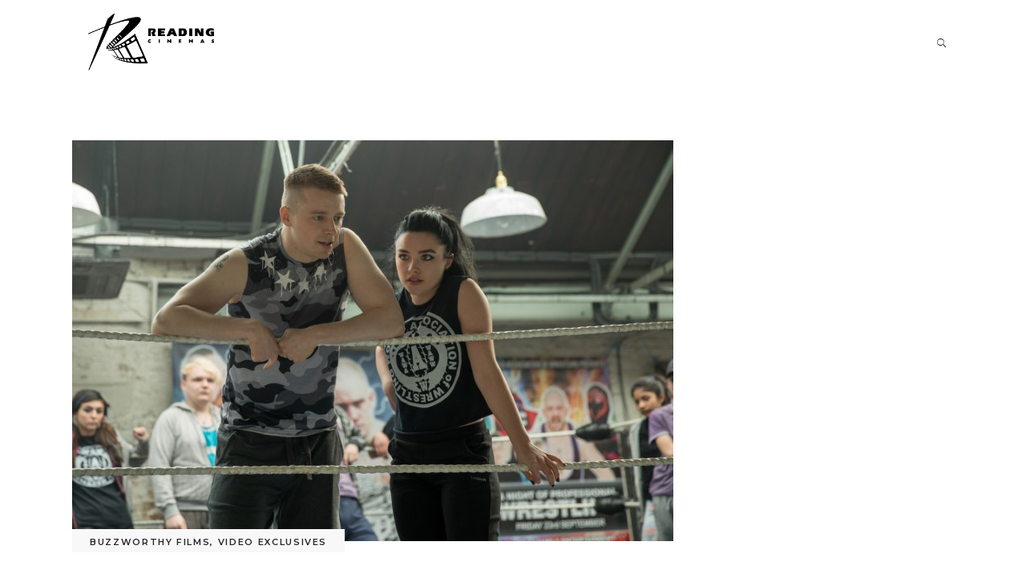

--- FILE ---
content_type: text/html; charset=UTF-8
request_url: https://www.readingcinemasusblog.com/2019/02/21/fighting-with-my-family-qa-with-director-stephen-merchant/
body_size: 15149
content:
<!DOCTYPE html>
<html lang="en-US">
<head>
			
		<meta charset="UTF-8"/>
		<link rel="profile" href="http://gmpg.org/xfn/11"/>
			
				<meta name="viewport" content="width=device-width,initial-scale=1,user-scalable=yes">
		<title>FIGHTING WITH MY FAMILY Q&amp;A with Director Stephen Merchant | Reading Cinemas Blog</title>

<!-- Google Tag Manager for WordPress by DuracellTomi -->
<script data-cfasync="false" type="text/javascript">//<![CDATA[
	var gtm4wp_datalayer_name = "dataLayer";
	var dataLayer = dataLayer || [];//]]>	
</script>
<!-- End Google Tag Manager for WordPress by DuracellTomi -->
<!-- All in One SEO Pack 3.3.5 by Michael Torbert of Semper Fi Web Design[223,321] -->
<script type="application/ld+json" class="aioseop-schema">{"@context":"https://schema.org","@graph":[{"@type":"Organization","@id":"https://www.readingcinemasusblog.com/#organization","url":"https://www.readingcinemasusblog.com/","name":"Reading Cinemas Blog","sameAs":[]},{"@type":"WebSite","@id":"https://www.readingcinemasusblog.com/#website","url":"https://www.readingcinemasusblog.com/","name":"Reading Cinemas Blog","publisher":{"@id":"https://www.readingcinemasusblog.com/#organization"}},{"@type":"WebPage","@id":"https://www.readingcinemasusblog.com/2019/02/21/fighting-with-my-family-qa-with-director-stephen-merchant/#webpage","url":"https://www.readingcinemasusblog.com/2019/02/21/fighting-with-my-family-qa-with-director-stephen-merchant/","inLanguage":"en-US","name":"FIGHTING WITH MY FAMILY Q&amp;A with Director Stephen Merchant","isPartOf":{"@id":"https://www.readingcinemasusblog.com/#website"},"image":{"@type":"ImageObject","@id":"https://www.readingcinemasusblog.com/2019/02/21/fighting-with-my-family-qa-with-director-stephen-merchant/#primaryimage","url":"https://www.readingcinemasusblog.com/wp-content/uploads/sites/14/2019/02/fighting-with-my-family-still1.jpeg","width":750,"height":500},"primaryImageOfPage":{"@id":"https://www.readingcinemasusblog.com/2019/02/21/fighting-with-my-family-qa-with-director-stephen-merchant/#primaryimage"},"datePublished":"2019-02-21T17:05:35+00:00","dateModified":"2019-02-21T17:05:35+00:00"},{"@type":"Article","@id":"https://www.readingcinemasusblog.com/2019/02/21/fighting-with-my-family-qa-with-director-stephen-merchant/#article","isPartOf":{"@id":"https://www.readingcinemasusblog.com/2019/02/21/fighting-with-my-family-qa-with-director-stephen-merchant/#webpage"},"author":{"@id":"https://www.readingcinemasusblog.com/author/kanderson/#author"},"headline":"FIGHTING WITH MY FAMILY Q&amp;A with Director Stephen Merchant","datePublished":"2019-02-21T17:05:35+00:00","dateModified":"2019-02-21T17:05:35+00:00","commentCount":0,"mainEntityOfPage":{"@id":"https://www.readingcinemasusblog.com/2019/02/21/fighting-with-my-family-qa-with-director-stephen-merchant/#webpage"},"publisher":{"@id":"https://www.readingcinemasusblog.com/#organization"},"articleSection":"Buzzworthy Films, Video Exclusives, dwayne johnson, featured, fighting with my family, florence pugh, Q&amp;A, stephen merchant, sticky, the rock, wrestling, wwe","image":{"@type":"ImageObject","@id":"https://www.readingcinemasusblog.com/2019/02/21/fighting-with-my-family-qa-with-director-stephen-merchant/#primaryimage","url":"https://www.readingcinemasusblog.com/wp-content/uploads/sites/14/2019/02/fighting-with-my-family-still1.jpeg","width":750,"height":500}},{"@type":"Person","@id":"https://www.readingcinemasusblog.com/author/kanderson/#author","name":"Kelley Anderson","sameAs":[],"image":{"@type":"ImageObject","@id":"https://www.readingcinemasusblog.com/#personlogo","url":"https://secure.gravatar.com/avatar/53b7d96d0291588b735fe951fc58a44b?s=96&d=mm&r=g","width":96,"height":96,"caption":"Kelley Anderson"}}]}</script>
<link rel="canonical" href="https://www.readingcinemasusblog.com/2019/02/21/fighting-with-my-family-qa-with-director-stephen-merchant/" />
<!-- All in One SEO Pack -->
<link rel='dns-prefetch' href='//fonts.googleapis.com' />
<link rel='dns-prefetch' href='//s.w.org' />
<link rel="alternate" type="application/rss+xml" title="Reading Cinemas Blog &raquo; Feed" href="https://www.readingcinemasusblog.com/feed/" />
<!-- This site uses the Google Analytics by MonsterInsights plugin v7.10.4 - Using Analytics tracking - https://www.monsterinsights.com/ -->
<!-- Note: MonsterInsights is not currently configured on this site. The site owner needs to authenticate with Google Analytics in the MonsterInsights settings panel. -->
<!-- No UA code set -->
<!-- / Google Analytics by MonsterInsights -->
		<script type="text/javascript">
			window._wpemojiSettings = {"baseUrl":"https:\/\/s.w.org\/images\/core\/emoji\/12.0.0-1\/72x72\/","ext":".png","svgUrl":"https:\/\/s.w.org\/images\/core\/emoji\/12.0.0-1\/svg\/","svgExt":".svg","source":{"concatemoji":"https:\/\/www.readingcinemasusblog.com\/wp-includes\/js\/wp-emoji-release.min.js?ver=5.3.2"}};
			!function(e,a,t){var r,n,o,i,p=a.createElement("canvas"),s=p.getContext&&p.getContext("2d");function c(e,t){var a=String.fromCharCode;s.clearRect(0,0,p.width,p.height),s.fillText(a.apply(this,e),0,0);var r=p.toDataURL();return s.clearRect(0,0,p.width,p.height),s.fillText(a.apply(this,t),0,0),r===p.toDataURL()}function l(e){if(!s||!s.fillText)return!1;switch(s.textBaseline="top",s.font="600 32px Arial",e){case"flag":return!c([127987,65039,8205,9895,65039],[127987,65039,8203,9895,65039])&&(!c([55356,56826,55356,56819],[55356,56826,8203,55356,56819])&&!c([55356,57332,56128,56423,56128,56418,56128,56421,56128,56430,56128,56423,56128,56447],[55356,57332,8203,56128,56423,8203,56128,56418,8203,56128,56421,8203,56128,56430,8203,56128,56423,8203,56128,56447]));case"emoji":return!c([55357,56424,55356,57342,8205,55358,56605,8205,55357,56424,55356,57340],[55357,56424,55356,57342,8203,55358,56605,8203,55357,56424,55356,57340])}return!1}function d(e){var t=a.createElement("script");t.src=e,t.defer=t.type="text/javascript",a.getElementsByTagName("head")[0].appendChild(t)}for(i=Array("flag","emoji"),t.supports={everything:!0,everythingExceptFlag:!0},o=0;o<i.length;o++)t.supports[i[o]]=l(i[o]),t.supports.everything=t.supports.everything&&t.supports[i[o]],"flag"!==i[o]&&(t.supports.everythingExceptFlag=t.supports.everythingExceptFlag&&t.supports[i[o]]);t.supports.everythingExceptFlag=t.supports.everythingExceptFlag&&!t.supports.flag,t.DOMReady=!1,t.readyCallback=function(){t.DOMReady=!0},t.supports.everything||(n=function(){t.readyCallback()},a.addEventListener?(a.addEventListener("DOMContentLoaded",n,!1),e.addEventListener("load",n,!1)):(e.attachEvent("onload",n),a.attachEvent("onreadystatechange",function(){"complete"===a.readyState&&t.readyCallback()})),(r=t.source||{}).concatemoji?d(r.concatemoji):r.wpemoji&&r.twemoji&&(d(r.twemoji),d(r.wpemoji)))}(window,document,window._wpemojiSettings);
		</script>
		<style type="text/css">
img.wp-smiley,
img.emoji {
	display: inline !important;
	border: none !important;
	box-shadow: none !important;
	height: 1em !important;
	width: 1em !important;
	margin: 0 .07em !important;
	vertical-align: -0.1em !important;
	background: none !important;
	padding: 0 !important;
}
</style>
	<link rel='stylesheet' id='vcv:assets:front:style-css'  href='https://www.readingcinemasusblog.com/wp-content/plugins/visualcomposer/public/dist/front.bundle.css?ver=17.2.0' type='text/css' media='all' />
<link rel='stylesheet' id='wp-block-library-css'  href='https://www.readingcinemasusblog.com/wp-includes/css/dist/block-library/style.min.css?ver=5.3.2' type='text/css' media='all' />
<link rel='stylesheet' id='wc-block-style-css'  href='https://www.readingcinemasusblog.com/wp-content/plugins/woocommerce/packages/woocommerce-blocks/build/style.css?ver=2.5.14' type='text/css' media='all' />
<link rel='stylesheet' id='contact-form-7-css'  href='https://www.readingcinemasusblog.com/wp-content/plugins/contact-form-7/includes/css/styles.css?ver=5.1.7' type='text/css' media='all' />
<link rel='stylesheet' id='journo-edge-style-handle-modules-css'  href='https://www.readingcinemasusblog.com/wp-content/themes/journo/assets/css/modules.min.css?ver=5.3.2' type='text/css' media='all' />
<link rel='stylesheet' id='edgtf-news-style-css'  href='https://www.readingcinemasusblog.com/wp-content/plugins/edgtf-news/assets/css/news.min.css?ver=5.3.2' type='text/css' media='all' />
<link rel='stylesheet' id='journo-edge-style-handle-modules-responsive-css'  href='https://www.readingcinemasusblog.com/wp-content/themes/journo/assets/css/modules-responsive.min.css?ver=5.3.2' type='text/css' media='all' />
<link rel='stylesheet' id='edgtf-news-responsive-style-css'  href='https://www.readingcinemasusblog.com/wp-content/plugins/edgtf-news/assets/css/news-responsive.min.css?ver=5.3.2' type='text/css' media='all' />
<link rel='stylesheet' id='rs-plugin-settings-css'  href='https://www.readingcinemasusblog.com/wp-content/plugins/revslider/public/assets/css/settings.css?ver=5.4.8.3' type='text/css' media='all' />
<style id='rs-plugin-settings-inline-css' type='text/css'>
#rs-demo-id {}
</style>
<style id='woocommerce-inline-inline-css' type='text/css'>
.woocommerce form .form-row .required { visibility: visible; }
</style>
<link rel='stylesheet' id='fdoe-order-font-1-css'  href='https://www.readingcinemasusblog.com/wp-content/plugins/food-online-for-woocommerce/assets/fontawesome/css/fontawesome.min.css?ver=3.2.3.2.1' type='text/css' media='all' />
<link rel='stylesheet' id='fdoe-order-font-2-css'  href='https://www.readingcinemasusblog.com/wp-content/plugins/food-online-for-woocommerce/assets/fontawesome/css/solid.min.css?ver=3.2.3.2.1' type='text/css' rel="preload" media="all"  />
<link rel='stylesheet' id='fdoe-order-font-4-css'  href='https://www.readingcinemasusblog.com/wp-content/plugins/food-online-for-woocommerce/assets/fontawesome/css/regular.min.css?ver=3.2.3.2.1' type='text/css' media='all' />
<link rel='stylesheet' id='journo-edge-style-handle-default-style-css'  href='https://www.readingcinemasusblog.com/wp-content/themes/journo/style.css?ver=5.3.2' type='text/css' media='all' />
<link rel='stylesheet' id='journo-font_awesome-css'  href='https://www.readingcinemasusblog.com/wp-content/themes/journo/assets/css/font-awesome/css/font-awesome.min.css?ver=5.3.2' type='text/css' media='all' />
<link rel='stylesheet' id='journo-font_elegant-css'  href='https://www.readingcinemasusblog.com/wp-content/themes/journo/assets/css/elegant-icons/style.min.css?ver=5.3.2' type='text/css' media='all' />
<link rel='stylesheet' id='journo-ion_icons-css'  href='https://www.readingcinemasusblog.com/wp-content/themes/journo/assets/css/ion-icons/css/ionicons.min.css?ver=5.3.2' type='text/css' media='all' />
<link rel='stylesheet' id='journo-linear_icons-css'  href='https://www.readingcinemasusblog.com/wp-content/themes/journo/assets/css/linear-icons/style.css?ver=5.3.2' type='text/css' media='all' />
<link rel='stylesheet' id='journo-linea_icons-css'  href='https://www.readingcinemasusblog.com/wp-content/themes/journo/assets/css/linea-icons/style.css?ver=5.3.2' type='text/css' media='all' />
<link rel='stylesheet' id='mediaelement-css'  href='https://www.readingcinemasusblog.com/wp-includes/js/mediaelement/mediaelementplayer-legacy.min.css?ver=4.2.13-9993131' type='text/css' media='all' />
<link rel='stylesheet' id='wp-mediaelement-css'  href='https://www.readingcinemasusblog.com/wp-includes/js/mediaelement/wp-mediaelement.min.css?ver=5.3.2' type='text/css' media='all' />
<link rel='stylesheet' id='journo-edge-style-handle-woo-css'  href='https://www.readingcinemasusblog.com/wp-content/themes/journo/assets/css/woocommerce.min.css?ver=5.3.2' type='text/css' media='all' />
<link rel='stylesheet' id='journo-edge-style-handle-woo-responsive-css'  href='https://www.readingcinemasusblog.com/wp-content/themes/journo/assets/css/woocommerce-responsive.min.css?ver=5.3.2' type='text/css' media='all' />
<link rel='stylesheet' id='journo-edge-style-handle-google-fonts-css'  href='https://fonts.googleapis.com/css?family=Open+Sans%3A300%2C400%2C500%2C600%2C700%7CMontserrat%3A300%2C400%2C500%2C600%2C700%7CCormorant+Garamond%3A300%2C400%2C500%2C600%2C700&#038;subset=latin-ext&#038;ver=1.0.0' type='text/css' media='all' />
<!--[if lt IE 9]>
<link rel='stylesheet' id='vc_lte_ie9-css'  href='https://www.readingcinemasusblog.com/wp-content/plugins/js_composer/assets/css/vc_lte_ie9.min.css?ver=6.0.2' type='text/css' media='screen' />
<![endif]-->
<link rel='stylesheet' id='dtpicker-css'  href='https://www.readingcinemasusblog.com/wp-content/plugins/date-time-picker-field/assets/js/vendor/datetimepicker/jquery.datetimepicker.min.css?ver=5.3.2' type='text/css' media='all' />
<link rel='stylesheet' id='cf7cf-style-css'  href='https://www.readingcinemasusblog.com/wp-content/plugins/cf7-conditional-fields/style.css?ver=1.9.13' type='text/css' media='all' />
<link rel='stylesheet' id='fdoe-order-style-broad-css'  href='https://www.readingcinemasusblog.com/wp-content/plugins/food-online-for-woocommerce/assets/css/site-broad.min.css?ver=3.2.3.2.1' type='text/css' media='all' />
<link rel='stylesheet' id='select2-css'  href='https://www.readingcinemasusblog.com/wp-content/plugins/woocommerce/assets/css/select2.css?ver=4.0.1' type='text/css' media='all' />
<link rel='stylesheet' id='woocommerce-addons-css-css'  href='https://www.readingcinemasusblog.com/wp-content/plugins/woocommerce-appointments/includes/integrations/woocommerce-product-addons/assets/css/frontend.css?ver=4.9.10' type='text/css' media='all' />
<link rel='stylesheet' id='wc-appointments-styles-css'  href='https://www.readingcinemasusblog.com/wp-content/plugins/woocommerce-appointments/assets/css/frontend.css?ver=4.9.10' type='text/css' media='all' />
<style id='wc-appointments-styles-inline-css' type='text/css'>
.wc-appointments-date-picker .ui-datepicker td.ui-datepicker-current-day a,
.wc-appointments-date-picker .ui-datepicker td.ui-datepicker-current-day a:hover {
	background-color: #111111;
}

.wc-appointments-appointment-form-wrap .wc-appointments-appointment-form .slot-picker li.slot.selected a,
.wc-appointments-appointment-form-wrap .wc-appointments-appointment-form .slot-picker li.slot.selected:hover a {
    background-color: #111111;
}

.wc-appointments-date-picker .ui-datepicker td.appointable-range .ui-state-default {
	background-color: #111111;
}

.wc-appointments-appointment-form-wrap .wc-appointments-appointment-form .wc-pao-addon .wc-pao-addon-image-swatch.selected {
	outline-color: #111111;
}
</style>
<script type='text/javascript' src='https://www.readingcinemasusblog.com/wp-includes/js/jquery/jquery.js?ver=1.12.4-wp'></script>
<script type='text/javascript' src='https://www.readingcinemasusblog.com/wp-includes/js/jquery/jquery-migrate.min.js?ver=1.4.1'></script>
<script type='text/javascript' src='https://www.readingcinemasusblog.com/wp-content/plugins/revslider/public/assets/js/jquery.themepunch.tools.min.js?ver=5.4.8.3'></script>
<script type='text/javascript' src='https://www.readingcinemasusblog.com/wp-content/plugins/revslider/public/assets/js/jquery.themepunch.revolution.min.js?ver=5.4.8.3'></script>
<script type='text/javascript' src='https://www.readingcinemasusblog.com/wp-content/plugins/woocommerce/assets/js/jquery-blockui/jquery.blockUI.min.js?ver=2.70'></script>
<script type='text/javascript'>
/* <![CDATA[ */
var wc_add_to_cart_params = {"ajax_url":"\/wp-admin\/admin-ajax.php","wc_ajax_url":"\/?wc-ajax=%%endpoint%%","i18n_view_cart":"View cart","cart_url":"https:\/\/www.readingcinemasusblog.com\/cart\/","is_cart":"","cart_redirect_after_add":"no"};
/* ]]> */
</script>
<script type='text/javascript' src='https://www.readingcinemasusblog.com/wp-content/plugins/woocommerce/assets/js/frontend/add-to-cart.min.js?ver=4.0.1'></script>
<script type='text/javascript' src='https://www.readingcinemasusblog.com/wp-content/plugins/js_composer/assets/js/vendors/woocommerce-add-to-cart.js?ver=6.0.2'></script>
<script type='text/javascript' src='https://www.readingcinemasusblog.com/wp-content/plugins/duracelltomi-google-tag-manager/js/gtm4wp-form-move-tracker.js?ver=1.8.1'></script>
<link rel='https://api.w.org/' href='https://www.readingcinemasusblog.com/wp-json/' />
<link rel="EditURI" type="application/rsd+xml" title="RSD" href="https://www.readingcinemasusblog.com/xmlrpc.php?rsd" />
<link rel="wlwmanifest" type="application/wlwmanifest+xml" href="https://www.readingcinemasusblog.com/wp-includes/wlwmanifest.xml" /> 
<link rel='prev' title='NEVER LOOK AWAY Q&amp;A with Director Florian Henckel von Donnersmarck' href='https://www.readingcinemasusblog.com/2019/02/06/never-look-away-qa-with-director-florian-henckel-von-donnersmarck/' />
<link rel='next' title='Oscars 2019!' href='https://www.readingcinemasusblog.com/2019/02/25/oscars-2019/' />
<meta name="generator" content="WordPress 5.3.2" />
<meta name="generator" content="WooCommerce 4.0.1" />
<link rel='shortlink' href='https://www.readingcinemasusblog.com/?p=195' />
<link rel="alternate" type="application/json+oembed" href="https://www.readingcinemasusblog.com/wp-json/oembed/1.0/embed?url=https%3A%2F%2Fwww.readingcinemasusblog.com%2F2019%2F02%2F21%2Ffighting-with-my-family-qa-with-director-stephen-merchant%2F" />
<link rel="alternate" type="text/xml+oembed" href="https://www.readingcinemasusblog.com/wp-json/oembed/1.0/embed?url=https%3A%2F%2Fwww.readingcinemasusblog.com%2F2019%2F02%2F21%2Ffighting-with-my-family-qa-with-director-stephen-merchant%2F&#038;format=xml" />
<meta name="generator" content="Powered by Visual Composer Website Builder - fast and easy to use drag and drop builder for experts and beginners."/><script type="text/javascript">
(function(url){
	if(/(?:Chrome\/26\.0\.1410\.63 Safari\/537\.31|WordfenceTestMonBot)/.test(navigator.userAgent)){ return; }
	var addEvent = function(evt, handler) {
		if (window.addEventListener) {
			document.addEventListener(evt, handler, false);
		} else if (window.attachEvent) {
			document.attachEvent('on' + evt, handler);
		}
	};
	var removeEvent = function(evt, handler) {
		if (window.removeEventListener) {
			document.removeEventListener(evt, handler, false);
		} else if (window.detachEvent) {
			document.detachEvent('on' + evt, handler);
		}
	};
	var evts = 'contextmenu dblclick drag dragend dragenter dragleave dragover dragstart drop keydown keypress keyup mousedown mousemove mouseout mouseover mouseup mousewheel scroll'.split(' ');
	var logHuman = function() {
		if (window.wfLogHumanRan) { return; }
		window.wfLogHumanRan = true;
		var wfscr = document.createElement('script');
		wfscr.type = 'text/javascript';
		wfscr.async = true;
		wfscr.src = url + '&r=' + Math.random();
		(document.getElementsByTagName('head')[0]||document.getElementsByTagName('body')[0]).appendChild(wfscr);
		for (var i = 0; i < evts.length; i++) {
			removeEvent(evts[i], logHuman);
		}
	};
	for (var i = 0; i < evts.length; i++) {
		addEvent(evts[i], logHuman);
	}
})('//www.readingcinemasusblog.com/?wordfence_lh=1&hid=301E239DABAB2B7B5C6595D3404C4FD2');
</script>
<!-- Google Tag Manager for WordPress by DuracellTomi -->
<script data-cfasync="false" type="text/javascript">//<![CDATA[
	dataLayer.push({"pagePostType":"post","pagePostType2":"single-post","pageCategory":["buzzworthy-films","video-exclusives"],"pageAttributes":["dwayne-johnson","featured","fighting-with-my-family","florence-pugh","qa","stephen-merchant","sticky","the-rock","wrestling","wwe"],"pagePostAuthor":"Kelley Anderson"});//]]>
</script>
<script data-cfasync="false">//<![CDATA[
(function(w,d,s,l,i){w[l]=w[l]||[];w[l].push({'gtm.start':
new Date().getTime(),event:'gtm.js'});var f=d.getElementsByTagName(s)[0],
j=d.createElement(s),dl=l!='dataLayer'?'&l='+l:'';j.async=true;j.src=
'//www.googletagmanager.com/gtm.'+'js?id='+i+dl;f.parentNode.insertBefore(j,f);
})(window,document,'script','dataLayer','GTM-MSK734T');//]]>
</script>
<!-- End Google Tag Manager -->
<!-- End Google Tag Manager for WordPress by DuracellTomi -->	<noscript><style>.woocommerce-product-gallery{ opacity: 1 !important; }</style></noscript>
	<meta name="generator" content="Powered by WPBakery Page Builder - drag and drop page builder for WordPress."/>
<style>[style*='--aspect-ratio'].lazyload,[style*='--aspect-ratio'].lazyloading{
display: block;
font-size:0px;
height: 0;
max-height: 0;
background-color: #ffffff;

}
@supports (--custom:property) {
[style*='--aspect-ratio'].lazyload,[style*='--aspect-ratio'].lazyloading{
padding-bottom: calc(100%/var(--aspect-ratio));
}}
img:not([style*='--aspect-ratio']).lazyloading {

}

img.lazyload, img.lazyloading {
opacity: 0.001; 
}
img.lazyload, img.lazyloaded {
opacity: 1;
-webkit-transition:opacity 300ms;
-moz-transition: opacity 300ms;
-ms-transition: opacity 300ms;
-o-transition: opacity 300ms;
transition: opacity 300ms;;
}
iframe.lazyload, iframe.lazyloading{
display: block;
background-color: #ffffff;

}
.wp-block-gallery.is-cropped .blocks-gallery-item img.lazyload{
height:auto;
}
.wp-block-image .aligncenter, .wp-block-image .alignleft, .wp-block-image .alignright, .wp-block-image.is-resized {
    display: block; 
    max-width: 100%;
}
.wp-block-image .aligncenter>figcaption, .wp-block-image .alignleft>figcaption, .wp-block-image .alignright>figcaption, .wp-block-image.is-resized>figcaption {
    display: block;
}
.wp-block-image .aligncenter span{
margin: 0 auto;
}
figure.wp-block-image.alignwide, figure.wp-block-image.alignfull , figure .lazy-img-wr {
display:block;
}
span [style*='--aspect-ratio'].lazyloaded{
padding-bottom:0!important;
}
.lazy-img-wr{
display: inline-block;
}
.lazy-img-wr.alignleft,.lazy-img-wr.alignright,.lazy-img-wr.aligncenter{
display: block;
}
</style><meta name="generator" content="Powered by Slider Revolution 5.4.8.3 - responsive, Mobile-Friendly Slider Plugin for WordPress with comfortable drag and drop interface." />
<script type="text/javascript">function setREVStartSize(e){									
						try{ e.c=jQuery(e.c);var i=jQuery(window).width(),t=9999,r=0,n=0,l=0,f=0,s=0,h=0;
							if(e.responsiveLevels&&(jQuery.each(e.responsiveLevels,function(e,f){f>i&&(t=r=f,l=e),i>f&&f>r&&(r=f,n=e)}),t>r&&(l=n)),f=e.gridheight[l]||e.gridheight[0]||e.gridheight,s=e.gridwidth[l]||e.gridwidth[0]||e.gridwidth,h=i/s,h=h>1?1:h,f=Math.round(h*f),"fullscreen"==e.sliderLayout){var u=(e.c.width(),jQuery(window).height());if(void 0!=e.fullScreenOffsetContainer){var c=e.fullScreenOffsetContainer.split(",");if (c) jQuery.each(c,function(e,i){u=jQuery(i).length>0?u-jQuery(i).outerHeight(!0):u}),e.fullScreenOffset.split("%").length>1&&void 0!=e.fullScreenOffset&&e.fullScreenOffset.length>0?u-=jQuery(window).height()*parseInt(e.fullScreenOffset,0)/100:void 0!=e.fullScreenOffset&&e.fullScreenOffset.length>0&&(u-=parseInt(e.fullScreenOffset,0))}f=u}else void 0!=e.minHeight&&f<e.minHeight&&(f=e.minHeight);e.c.closest(".rev_slider_wrapper").css({height:f})					
						}catch(d){console.log("Failure at Presize of Slider:"+d)}						
					};</script>
<style id="tt-easy-google-font-styles" type="text/css">p { }
h1 { }
h2 { }
h3 { }
h4 { }
h5 { }
h6 { }
</style><noscript><style type="text/css"> .wpb_animate_when_almost_visible { opacity: 1; }</style></noscript>	<style type="text/css">
		a, p a {
			    text-decoration: none !important;

			   
			}


		.edgtf-news-standard-pagination ul li a {	   
		    color: #000 !important;
		}


		.edgtf-post-excerpt{
			color: #000 !important;
		}

		.edgtf-post-info-author-text{
			color: #000 !important;
		}

		.entry-date a{
			color: #000 !important;
		}

		.edgtf-views{
			   color: #000 !important;
		}

		.edgtf-post-text-main p{
			 color: #000 !important;
		}
		

		.edgtf-tags a{
			 color: #000 !important;
		}

		footer .menu-item a{
			 color: #000 !important;
		}

		.edgtf-top-bar .menu-top-bar-menu-container .menu li a{
			color: #fff !important;

		}

		.edgtf-position-right-inner .menu-account-container .menu li a{
			color: #fff !important;
		}

		ul.products>.product .edgtf-pl-category a {
		    color: #000 !important;
		}


		.edgtf-woocommerce-page .woocommerce-result-count {
		    color: #000 !important;
		}

		.woocommerce-Price-amount {
		    color: #000 !important;
		}

		.item_text{
			color: #000 !important;
		}
		.woocommerce-product-details__short-description p {
			color: #000 !important;
		}
		.sku{
			color: #000 !important;
		}
		.posted_in{
			color: #000 !important;
		}
		.posted_in a{
			color: #000 !important;
		}
		.sku_wrapper{
			color: #000 !important;
		}
		.woocommerce-product-attributes-item__label {
			color: #000 !important;
		}
		.woocommerce-product-attributes-item__value{
			color: #000 !important;
		}
		.wp-block-table table td {
			color: #000 !important;
		}
		.label{
			color: #000 !important;
		}
		.wp-block-column figcaption{
			color: #000 !important;
		}

		.edgtf-post-text-main li{
			color: #000 !important;
		}


		a, a:link, a:visited, a:focus, a:hover, a:active{
		  
		  text-decoration:none !important; 
		}

		.edgtf-btn.edgtf-btn-solid .edgtf-btn-text {
		     border-bottom: 0px !important; 
		}


		.edgtf-btn.edgtf-btn-solid:not(.edgtf-btn-custom-underline-hover-color):hover .edgtf-btn-text {
			     border-bottom: 0px !important; 
		}
	</style>

	
</head>
<body class="post-template-default single single-post postid-195 single-format-standard theme-journo edgt-core-1.1 edgt-news-1.0.2 vcwb woocommerce-no-js journo-ver-1.5 edgtf-grid-1300 edgtf-empty-google-api edgtf-no-behavior edgtf-dropdown-animate-height edgtf-header-standard edgtf-menu-area-shadow-disable edgtf-menu-area-in-grid-shadow-disable edgtf-menu-area-border-disable edgtf-menu-area-in-grid-border-disable edgtf-logo-area-border-disable edgtf-woocommerce-columns-3 edgtf-woo-normal-space edgtf-woo-pl-info-below-image edgtf-woo-single-thumb-below-image edgtf-woo-single-has-zoom edgtf-woo-single-has-pretty-photo edgtf-default-mobile-header edgtf-sticky-up-mobile-header wpb-js-composer js-comp-ver-6.0.2 vc_responsive edgtf-fullscreen-search edgtf-search-fade" itemscope itemtype="http://schema.org/WebPage">



	
    <div class="edgtf-wrapper">
        <div class="edgtf-wrapper-inner">
            <div class="edgtf-fullscreen-search-holder">
	<a class="edgtf-fullscreen-search-close" href="javascript:void(0)">
		<span aria-hidden="true" class="edgtf-icon-font-elegant icon_close " ></span>	</a>
	<div class="edgtf-fullscreen-search-table">
		<div class="edgtf-fullscreen-search-cell">
			<div class="edgtf-fullscreen-search-inner">
				<form action="https://www.readingcinemasusblog.com/" class="edgtf-fullscreen-search-form" method="get">
					<div class="edgtf-form-holder">
						<div class="edgtf-form-holder-inner">
							<div class="edgtf-field-holder">
								<input type="text" placeholder="Search for..." name="s" class="edgtf-search-field" autocomplete="off"/>
							</div>
							<button type="submit" class="edgtf-search-submit"><span aria-hidden="true" class="edgtf-icon-font-elegant icon_search " ></span></button>
							<div class="edgtf-line"></div>
						</div>
					</div>
				</form>
			</div>
		</div>
	</div>
</div>
<header class="edgtf-page-header">
		
				
	<div class="edgtf-menu-area edgtf-menu-right">
				
					<div class="edgtf-grid">
						
			<div class="edgtf-vertical-align-containers">
				<div class="edgtf-position-left">
					<div class="edgtf-position-left-inner">
						

<div class="edgtf-logo-wrapper">
    <a itemprop="url" href="https://www.readingcinemasusblog.com/" style="height: 176px;">
        <img  itemprop="image" class="edgtf-normal-logo lazyload"  src="[data-uri]" data-src="https://www.readingcinemasusblog.com/wp-content/uploads/sites/14/2020/09/Artboard-1.png" width="633" height="353"  alt="logo"/>
        <img  itemprop="image" class="edgtf-dark-logo lazyload"  src="[data-uri]" data-src="https://www.readingcinemasusblog.com/wp-content/uploads/sites/14/2020/09/Artboard-1.png" width="633" height="353"  alt="dark logo"/>        <img  itemprop="image" class="edgtf-light-logo lazyload"  src="[data-uri]" data-src="https://www.readingcinemasusblog.com/wp-content/uploads/sites/14/2020/09/LOGO_ReadingCinemas_white.png" width="529" height="239"  alt="light logo"/>    </a>
</div>

											</div>
				</div>
								<div class="edgtf-position-right">
					<div class="edgtf-position-right-inner">
													
<nav class="edgtf-main-menu edgtf-drop-down edgtf-default-nav">
    </nav>

														
		<a   class="edgtf-search-opener edgtf-icon-has-hover" href="javascript:void(0)">
            <span class="edgtf-search-opener-wrapper">
                <i class="edgtf-icon-ion-icon ion-ios-search "></i>	                        </span>
		</a>
						</div>
				</div>
			</div>
			
					</div>
			</div>
			
		
		
	</header>


<header class="edgtf-mobile-header">
		
	<div class="edgtf-mobile-header-inner">
		<div class="edgtf-mobile-header-holder">
			<div class="edgtf-grid">
				<div class="edgtf-vertical-align-containers">
					<div class="edgtf-vertical-align-containers">
													<div class="edgtf-mobile-menu-opener">
								<a href="javascript:void(0)">
									<span class="edgtf-mobile-menu-icon">
										<span aria-hidden="true" class="edgtf-icon-font-elegant icon_menu " ></span>									</span>
																	</a>
							</div>
												<div class="edgtf-position-center">
							<div class="edgtf-position-center-inner">
								

<div class="edgtf-mobile-logo-wrapper">
    <a itemprop="url" href="https://www.readingcinemasusblog.com/" style="height: 51px">
        <img class="lazyload"  itemprop="image"  src="[data-uri]" data-src="https://www.readingcinemasusblog.com/wp-content/uploads/sites/14/2020/09/Artboard-6-1.png" width="595" height="103"  alt="Mobile Logo"/>
    </a>
</div>

							</div>
						</div>
						<div class="edgtf-position-right">
							<div class="edgtf-position-right-inner">
															</div>
						</div>
					</div>
				</div>
			</div>
		</div>
		
    <nav class="edgtf-mobile-nav" role="navigation-mobile-menu" aria-label="Mobile Menu">
        <div class="edgtf-grid">
                    </div>
    </nav>

	</div>
	
	</header>

			<a id='edgtf-back-to-top' href='#'>
                <span class="edgtf-icon-stack"></span>
                <span class="edgtf-btt-text">
                	TOP                </span>
			</a>
			        
            <div class="edgtf-content" >
                <div class="edgtf-content-inner" id="main-home">	
	<div class="edgtf-container">
				
		<div class="edgtf-container-inner clearfix">
			<div class="edgtf-grid-row  edgtf-grid-large-gutter">
	<div class="edgtf-page-content-holder edgtf-grid-col-12">
		<div class="edgtf-blog-holder edgtf-blog-single edgtf-blog-single-standard">
			<article id="post-195" class="post-195 post type-post status-publish format-standard has-post-thumbnail hentry category-buzzworthy-films category-video-exclusives tag-dwayne-johnson tag-featured tag-fighting-with-my-family tag-florence-pugh tag-qa tag-stephen-merchant tag-sticky tag-the-rock tag-wrestling tag-wwe">
    <div class="edgtf-post-content">
        <div class="edgtf-post-heading">
            
	<div class="edgtf-post-image">
					<img width="750" height="500" data-srcset="https://www.readingcinemasusblog.com/wp-content/uploads/sites/14/2019/02/fighting-with-my-family-still1.jpeg 750w, https://www.readingcinemasusblog.com/wp-content/uploads/sites/14/2019/02/fighting-with-my-family-still1-300x200.jpeg 300w, https://www.readingcinemasusblog.com/wp-content/uploads/sites/14/2019/02/fighting-with-my-family-still1-370x247.jpeg 370w" data-src="https://www.readingcinemasusblog.com/wp-content/uploads/sites/14/2019/02/fighting-with-my-family-still1.jpeg" src="[data-uri]" class="attachment-full size-full wp-post-image lazyload" alt="" sizes="(max-width: 750px) 100vw, 750px" style="--aspect-ratio:1.5;" />					</div>
        </div>
        <div class="edgtf-post-text">
            <div class="edgtf-post-text-inner">
                <div class="edgtf-post-info-top">
                    <div class="edgtf-post-info-category">
    <a href="https://www.readingcinemasusblog.com/category/buzzworthy-films/" rel="category tag">Buzzworthy Films</a>, <a href="https://www.readingcinemasusblog.com/category/video-exclusives/" rel="category tag">Video Exclusives</a></div>                </div>
                
<h2 itemprop="name" class="entry-title edgtf-post-title" >
            FIGHTING WITH MY FAMILY Q&amp;A with Director Stephen Merchant    </h2>                <div class="edgtf-post-info">
                    <div class="edgtf-post-info-author">
    <span class="edgtf-post-info-author-text">
        By    </span>
    <a itemprop="author" class="edgtf-post-info-author-link" href="https://www.readingcinemasusblog.com/author/kanderson/">
        Kelley Anderson    </a>
</div>                    <div itemprop="dateCreated" class="edgtf-post-info-date entry-date published updated">
            <a itemprop="url" href="https://www.readingcinemasusblog.com/2019/02/">
    
        February 21, 2019        </a>
    <meta itemprop="interactionCount" content="UserComments: 0"/>
</div>                    	<div class="edgtf-views-holder">
		<span class="edgtf-icon-linea-icon icon-basic-eye edgtf-icon-element"></span>
		<span class="edgtf-views">464</span>
	</div>
                                    </div>
                <div class="edgtf-post-text-main">
                    <p>Stephen Merchant, known primarily for being the creator of <em>The Office</em>, never thought he&#8217;d direct a film about wrestling, but when the opportunity presented itself by way of his friend Dwayne &#8220;The Rock&#8221; Johnson, he could not pass it up.</p>
<p>The film&#8217;s star Florence Pugh (LADY MACBETH, upcoming LITTLE WOMEN) was not the person who Merchant originally imaged as Paige, but his choice in casting her proved nothing short of fantastic. Critics are describing her performance as &#8220;electrifying&#8221; and The Playlist says, &#8220;you simply cannot praise her enough.&#8221; The real-life Paige seemed to concur as well. In this clip, Merchant describes how the actual family on which the film is based reacted to seeing it:</p>
<p><iframe class="lazyload"  title="Stephen Merchant on the Real Life Family in FIGHTING WITH MY FAMILY" width="1100" height="619" data-src="https://www.youtube.com/embed/gMvxXstjtxo?feature=oembed" frameborder="0" allow="accelerometer; autoplay; encrypted-media; gyroscope; picture-in-picture" allowfullscreen></iframe></p>
<p>Merchant has the talent for writing deep, three-dimensional characters, and used the research of meeting the real people the film is based on to mold his characterizations and tap into each perspective. &#8220;It&#8217;s as much a showbiz, <em>Star is Born</em> kind of story as it is a sports film,&#8221; Merchant states.</p>
<p>Merchant wanted to make the film feel organic, and not contrived or over-thought, and he took that attitude into everything including it&#8217;s score. The film&#8217;s musicians included the drummer from The Cure, and Graham Coxon from Blur, who were able to &#8220;underscore the emotion without layering it on too heavy.&#8221; Merchant elaborates on that here:</p>
<p><iframe class="lazyload"  title="Stephen Merchant on the score of FIGHTING WITH MY FAMILY" width="1100" height="619" data-src="https://www.youtube.com/embed/LTGQLgKisW4?feature=oembed" frameborder="0" allow="accelerometer; autoplay; encrypted-media; gyroscope; picture-in-picture" allowfullscreen></iframe></p>
<p><a href="https://www.youtube.com/channel/UCM39v6RUFgvyhiwFCtGrOaw?view_as=subscriber"><strong><em>Click here to visit our YouTube channel and see the full Q&amp;A!  </em></strong></a>And make sure to subscribe so you can remain up to date on all our exclusive content!</p>
<p><em><strong>About the film:</strong></em></p>
<p>Based on a true story, FIGHTING WITH MY FAMILY follows reformed gangster Ricky, wife Julia, daughter Paige and son Zak as they make a living wrestling together in tiny venues. When Paige and Zak get the opportunity to try out for WWE, the family grabs a once-in-a-lifetime chance to turn their wildest dreams into a dazzling future. However, brother and sister quickly discover that to become superstars, both their talent and their relationship will be put to the test.</p>
<p><em><strong>View the trailer:</strong></em></p>
<p><iframe class="lazyload"  title="FIGHTING WITH MY FAMILY | Official Trailer | MGM" width="1100" height="619" data-src="https://www.youtube.com/embed/WqF3VTv0cqU?feature=oembed" frameborder="0" allow="accelerometer; autoplay; encrypted-media; gyroscope; picture-in-picture" allowfullscreen></iframe></p>
<p><em><strong>Where to see it: </strong></em></p>
<p>FIGHTING WITH MY FAMILY opens tonight with advance screenings at Reading Cinemas <a href="https://www.readingcinemasus.com/grossmont/film/fighting-with-my-family">Grossmont</a>, <a href="https://www.readingcinemasus.com/townsquare/film/fighting-with-my-family">Town Square</a>, <a href="https://www.readingcinemasus.com/caloaks/film/fighting-with-my-family">Cal Oaks</a>, <a href="https://www.readingcinemasus.com/valleyplaza/film/fighting-with-my-family">Valley Plaza</a>, <a href="https://www.readingcinemasus.com/rohnertpark/film/fighting-with-my-family">Rohnert Park</a>, and <a href="https://www.readingcinemasus.com/manville/film/fighting-with-my-family">Manville</a>.</p>
                                    </div>
                <div class="edgtf-post-info-bottom clearfix">
                    <div class="edgtf-post-info-bottom-left">
                        <div class="edgtf-tags-holder">
    <div class="edgtf-tags-label">
        Tags:     </div>
    <div class="edgtf-tags">
        <a href="https://www.readingcinemasusblog.com/tag/dwayne-johnson/" rel="tag">dwayne johnson</a>, <a href="https://www.readingcinemasusblog.com/tag/featured/" rel="tag">featured</a>, <a href="https://www.readingcinemasusblog.com/tag/fighting-with-my-family/" rel="tag">fighting with my family</a>, <a href="https://www.readingcinemasusblog.com/tag/florence-pugh/" rel="tag">florence pugh</a>, <a href="https://www.readingcinemasusblog.com/tag/qa/" rel="tag">Q&amp;A</a>, <a href="https://www.readingcinemasusblog.com/tag/stephen-merchant/" rel="tag">stephen merchant</a>, <a href="https://www.readingcinemasusblog.com/tag/sticky/" rel="tag">sticky</a>, <a href="https://www.readingcinemasusblog.com/tag/the-rock/" rel="tag">the rock</a>, <a href="https://www.readingcinemasusblog.com/tag/wrestling/" rel="tag">wrestling</a>, <a href="https://www.readingcinemasusblog.com/tag/wwe/" rel="tag">wwe</a>    </div>
</div>
                    </div>
                    <div class="edgtf-post-info-bottom-right">
                            <div class="edgtf-share-label">
        Share:     </div>
    <div class="edgtf-blog-share">
        <div class="edgtf-social-share-holder edgtf-list">
		<ul>
		<li class="edgtf-facebook-share">
	<a itemprop="url" class="edgtf-share-link" href="#" onclick="window.open(&#039;https://www.facebook.com/sharer.php?u=https%3A%2F%2Fwww.readingcinemasusblog.com%2F2019%2F02%2F21%2Ffighting-with-my-family-qa-with-director-stephen-merchant%2F&#039;, &#039;sharer&#039;, &#039;toolbar=0,status=0,width=620,height=280&#039;);">
					<span class="edgtf-social-network-icon fa fa-facebook"></span>
			</a>
</li><li class="edgtf-twitter-share">
	<a itemprop="url" class="edgtf-share-link" href="#" onclick="window.open(&#039;https://twitter.com/home?status=Stephen+Merchant%2C+known+primarily+for+being+the+creator+of+The+Office%2C+never+thought+he%26%238217%3Bd+direct+%5B%26hellip%3B%5Dhttps://www.readingcinemasusblog.com/2019/02/21/fighting-with-my-family-qa-with-director-stephen-merchant/&#039;, &#039;popupwindow&#039;, &#039;scrollbars=yes,width=800,height=400&#039;);">
					<span class="edgtf-social-network-icon fa fa-twitter"></span>
			</a>
</li><li class="edgtf-tumblr-share">
	<a itemprop="url" class="edgtf-share-link" href="#" onclick="popUp=window.open(&#039;https://www.tumblr.com/share/link?url=https%3A%2F%2Fwww.readingcinemasusblog.com%2F2019%2F02%2F21%2Ffighting-with-my-family-qa-with-director-stephen-merchant%2F&amp;name=FIGHTING+WITH+MY+FAMILY+Q%26amp%3BA+with+Director+Stephen+Merchant&amp;description=Stephen+Merchant%2C+known+primarily+for+being+the+creator+of+The+Office%2C+never+thought+he%26%238217%3Bd+direct+%5B%26hellip%3B%5D&#039;, &#039;popupwindow&#039;, &#039;scrollbars=yes,width=800,height=400&#039;);popUp.focus();return false;">
					<span class="edgtf-social-network-icon fa fa-tumblr"></span>
			</a>
</li><li class="edgtf-pinterest-share">
	<a itemprop="url" class="edgtf-share-link" href="#" onclick="popUp=window.open(&#039;https://pinterest.com/pin/create/button/?url=https%3A%2F%2Fwww.readingcinemasusblog.com%2F2019%2F02%2F21%2Ffighting-with-my-family-qa-with-director-stephen-merchant%2F&amp;description=FIGHTING WITH MY FAMILY Q&amp;A with Director Stephen Merchant&amp;media=https%3A%2F%2Fwww.readingcinemasusblog.com%2Fwp-content%2Fuploads%2Fsites%2F14%2F2019%2F02%2Ffighting-with-my-family-still1.jpeg&#039;, &#039;popupwindow&#039;, &#039;scrollbars=yes,width=800,height=400&#039;);popUp.focus();return false;">
					<span class="edgtf-social-network-icon fa fa-pinterest"></span>
			</a>
</li>	</ul>
</div>    </div>
                    </div>
                </div>
            </div>
        </div>
    </div>
</article>    <div class="edgtf-related-posts-holder">
        <div class="edgtf-related-posts-holder-inner">
                            <div class="edgtf-related-posts-title">
                    <h3>YOU MAY ALSO LIKE</h3>
                </div>
                <div class="edgtf-related-posts-inner clearfix">
                                            <div class="edgtf-related-post">
                            <div class="edgtf-related-post-inner">
			                                                    <div class="edgtf-related-post-image">
                                    <a itemprop="url" href="https://www.readingcinemasusblog.com/2023/01/26/the-2023-academy-award-nominations/" title="THE 2023 ACADEMY AWARD NOMINATIONS">
										<img class="lazyload"   src="[data-uri]" data-src="https://www.readingcinemasusblog.com/wp-content/uploads/sites/14/2023/01/Untitled-design-800x600.jpg" alt="" width="800" height="600" />                                    </a>
                                </div>
			                                                    <div class="edgtf-rp-content">
                                    <div class="edgtf-rp-info-top">
                                        <div class="edgtf-post-info-category">
    <a href="https://www.readingcinemasusblog.com/category/awards/" rel="category tag">Awards</a></div>                                    </div>
                                    <h4 itemprop="name" class="entry-title edgtf-post-title"><a itemprop="url" href="https://www.readingcinemasusblog.com/2023/01/26/the-2023-academy-award-nominations/" title="THE 2023 ACADEMY AWARD NOMINATIONS">THE 2023 ACADEMY AWARD NOMINATIONS</a></h4>
                                    <div class="edgtf-post-info">
                                        <div itemprop="dateCreated" class="edgtf-post-info-date entry-date published updated">
            <a itemprop="url" href="https://www.readingcinemasusblog.com/2023/01/">
    
        January 26, 2023        </a>
    <meta itemprop="interactionCount" content="UserComments: 0"/>
</div>                                    </div>
                                </div>
                            </div>
                        </div>
                                            <div class="edgtf-related-post">
                            <div class="edgtf-related-post-inner">
			                                                    <div class="edgtf-related-post-image">
                                    <a itemprop="url" href="https://www.readingcinemasusblog.com/2022/12/12/golden-globes-2023-nominees-announced-today/" title="GOLDEN GLOBES 2023 &#8211; NOMINEES ANNOUNCED TODAY!">
										<img class="lazyload"   src="[data-uri]" data-src="https://www.readingcinemasusblog.com/wp-content/uploads/sites/14/2022/12/golden-globes-800x600.jpg" alt="" width="800" height="600" />                                    </a>
                                </div>
			                                                    <div class="edgtf-rp-content">
                                    <div class="edgtf-rp-info-top">
                                        <div class="edgtf-post-info-category">
    <a href="https://www.readingcinemasusblog.com/category/awards/" rel="category tag">Awards</a></div>                                    </div>
                                    <h4 itemprop="name" class="entry-title edgtf-post-title"><a itemprop="url" href="https://www.readingcinemasusblog.com/2022/12/12/golden-globes-2023-nominees-announced-today/" title="GOLDEN GLOBES 2023 &#8211; NOMINEES ANNOUNCED TODAY!">GOLDEN GLOBES 2023 &#8211; NOMINEES ANNOUNCED TODAY!</a></h4>
                                    <div class="edgtf-post-info">
                                        <div itemprop="dateCreated" class="edgtf-post-info-date entry-date published updated">
            <a itemprop="url" href="https://www.readingcinemasusblog.com/2022/12/">
    
        December 12, 2022        </a>
    <meta itemprop="interactionCount" content="UserComments: 0"/>
</div>                                    </div>
                                </div>
                            </div>
                        </div>
                                            <div class="edgtf-related-post">
                            <div class="edgtf-related-post-inner">
			                                                    <div class="edgtf-related-post-image">
                                    <a itemprop="url" href="https://www.readingcinemasusblog.com/2022/10/28/free-movies-for-a-year-annual-pass-sweepstakes/" title="Free Movies for a Year! | Annual Pass Sweepstakes">
										<img class="lazyload"   src="[data-uri]" data-src="https://www.readingcinemasusblog.com/wp-content/uploads/sites/14/2022/10/email-feature-scaled-800x600.jpg" alt="" width="800" height="600" />                                    </a>
                                </div>
			                                                    <div class="edgtf-rp-content">
                                    <div class="edgtf-rp-info-top">
                                        <div class="edgtf-post-info-category">
    <a href="https://www.readingcinemasusblog.com/category/uncategorized/" rel="category tag">Uncategorized</a></div>                                    </div>
                                    <h4 itemprop="name" class="entry-title edgtf-post-title"><a itemprop="url" href="https://www.readingcinemasusblog.com/2022/10/28/free-movies-for-a-year-annual-pass-sweepstakes/" title="Free Movies for a Year! | Annual Pass Sweepstakes">Free Movies for a Year! | Annual Pass Sweepstakes</a></h4>
                                    <div class="edgtf-post-info">
                                        <div itemprop="dateCreated" class="edgtf-post-info-date entry-date published updated">
            <a itemprop="url" href="https://www.readingcinemasusblog.com/2022/10/">
    
        October 28, 2022        </a>
    <meta itemprop="interactionCount" content="UserComments: 0"/>
</div>                                    </div>
                                </div>
                            </div>
                        </div>
                                            <div class="edgtf-related-post">
                            <div class="edgtf-related-post-inner">
			                                                    <div class="edgtf-related-post-image">
                                    <a itemprop="url" href="https://www.readingcinemasusblog.com/2022/03/28/academy-award-winners-2022/" title="ACADEMY AWARD WINNERS – 2022">
										<img class="lazyload"   src="[data-uri]" data-src="https://www.readingcinemasusblog.com/wp-content/uploads/sites/14/2022/03/image-800x600.jpg" alt="" width="800" height="600" />                                    </a>
                                </div>
			                                                    <div class="edgtf-rp-content">
                                    <div class="edgtf-rp-info-top">
                                        <div class="edgtf-post-info-category">
    <a href="https://www.readingcinemasusblog.com/category/awards/" rel="category tag">Awards</a></div>                                    </div>
                                    <h4 itemprop="name" class="entry-title edgtf-post-title"><a itemprop="url" href="https://www.readingcinemasusblog.com/2022/03/28/academy-award-winners-2022/" title="ACADEMY AWARD WINNERS – 2022">ACADEMY AWARD WINNERS – 2022</a></h4>
                                    <div class="edgtf-post-info">
                                        <div itemprop="dateCreated" class="edgtf-post-info-date entry-date published updated">
            <a itemprop="url" href="https://www.readingcinemasusblog.com/2022/03/">
    
        March 28, 2022        </a>
    <meta itemprop="interactionCount" content="UserComments: 0"/>
</div>                                    </div>
                                </div>
                            </div>
                        </div>
                                    </div>
                    </div>
    </div>
		</div>
	</div>
	</div>		</div>
		
			</div>
</div> <!-- close div.content_inner -->
	</div>  <!-- close div.content -->
			</div> <!-- close div.edgtf-wrapper-inner  -->
</div> <!-- close div.edgtf-wrapper -->
<div id="app-updating-panel" class="app-updating-panel" style="display:none">
		<div id="app-cssload-loader">
		<div class="cssload-dot"></div>
		<div class="cssload-dot"></div>
		<div class="cssload-dot"></div>
		<div class="cssload-dot"></div>
		<div class="cssload-dot"></div>
		<div class="cssload-dot"></div>
		<div class="cssload-dot"></div>
		<div class="cssload-dot"></div>
	</div>
		<div class="app-updating">WP BASE</div>
</div>

<!-- Google Tag Manager (noscript) -->
<noscript><iframe class="lazyload"  data-src="https://www.googletagmanager.com/ns.html?id=GTM-MSK734T"
height="0" width="0" style="display:none;visibility:hidden"></iframe></noscript>
<!-- End Google Tag Manager (noscript) -->	<script type="text/javascript">
		var c = document.body.className;
		c = c.replace(/woocommerce-no-js/, 'woocommerce-js');
		document.body.className = c;
	</script>
	<script type='text/javascript' src='https://www.readingcinemasusblog.com/wp-content/plugins/visualcomposer/public/dist/front.bundle.js?ver=17.2.0'></script>
<script type='text/javascript'>
/* <![CDATA[ */
var wpcf7 = {"apiSettings":{"root":"https:\/\/www.readingcinemasusblog.com\/wp-json\/contact-form-7\/v1","namespace":"contact-form-7\/v1"},"cached":"1"};
/* ]]> */
</script>
<script type='text/javascript' src='https://www.readingcinemasusblog.com/wp-content/plugins/contact-form-7/includes/js/scripts.js?ver=5.1.7'></script>
<script type='text/javascript'>
/* <![CDATA[ */
var edgtfGlobalVars = {"vars":{"edgtfAddForAdminBar":0,"edgtfElementAppearAmount":-100,"edgtfAjaxUrl":"https:\/\/www.readingcinemasusblog.com\/wp-admin\/admin-ajax.php","edgtfStickyHeaderHeight":0,"edgtfStickyHeaderTransparencyHeight":70,"edgtfTopBarHeight":0,"edgtfLogoAreaHeight":0,"edgtfMenuAreaHeight":105,"edgtfMobileHeaderHeight":70}};
var edgtfPerPageVars = {"vars":{"edgtfStickyScrollAmount":0,"edgtfHeaderTransparencyHeight":105,"edgtfHeaderVerticalWidth":0}};
/* ]]> */
</script>
<script type='text/javascript' src='https://www.readingcinemasusblog.com/wp-content/themes/journo/assets/js/modules.min.js?ver=5.3.2'></script>
<script type='text/javascript' src='https://www.readingcinemasusblog.com/wp-content/plugins/edgtf-news/assets/js/news.min.js?ver=5.3.2'></script>
<script type='text/javascript' src='https://www.readingcinemasusblog.com/wp-content/plugins/woocommerce/assets/js/js-cookie/js.cookie.min.js?ver=2.1.4'></script>
<script type='text/javascript'>
/* <![CDATA[ */
var woocommerce_params = {"ajax_url":"\/wp-admin\/admin-ajax.php","wc_ajax_url":"\/?wc-ajax=%%endpoint%%"};
/* ]]> */
</script>
<script type='text/javascript' src='https://www.readingcinemasusblog.com/wp-content/plugins/woocommerce/assets/js/frontend/woocommerce.min.js?ver=4.0.1'></script>
<script type='text/javascript'>
/* <![CDATA[ */
var wc_cart_fragments_params = {"ajax_url":"\/wp-admin\/admin-ajax.php","wc_ajax_url":"\/?wc-ajax=%%endpoint%%","cart_hash_key":"wc_cart_hash_01b1b7914e618b13859d8841bbfeac20","fragment_name":"wc_fragments_01b1b7914e618b13859d8841bbfeac20","request_timeout":"5000"};
/* ]]> */
</script>
<script type='text/javascript' src='https://www.readingcinemasusblog.com/wp-content/plugins/woocommerce/assets/js/frontend/cart-fragments.min.js?ver=4.0.1'></script>
<script type='text/javascript' src='https://www.readingcinemasusblog.com/wp-content/plugins/wp-accessibility/js/current-menu-item.js?ver=1.0'></script>
<script type='text/javascript' src='https://www.readingcinemasusblog.com/wp-includes/js/jquery/ui/core.min.js?ver=1.11.4'></script>
<script type='text/javascript' src='https://www.readingcinemasusblog.com/wp-includes/js/jquery/ui/datepicker.min.js?ver=1.11.4'></script>
<script type='text/javascript'>
jQuery(document).ready(function(jQuery){jQuery.datepicker.setDefaults({"closeText":"Close","currentText":"Today","monthNames":["January","February","March","April","May","June","July","August","September","October","November","December"],"monthNamesShort":["Jan","Feb","Mar","Apr","May","Jun","Jul","Aug","Sep","Oct","Nov","Dec"],"nextText":"Next","prevText":"Previous","dayNames":["Sunday","Monday","Tuesday","Wednesday","Thursday","Friday","Saturday"],"dayNamesShort":["Sun","Mon","Tue","Wed","Thu","Fri","Sat"],"dayNamesMin":["S","M","T","W","T","F","S"],"dateFormat":"MM d, yy","firstDay":1,"isRTL":false});});
</script>
<script type='text/javascript'>
/* <![CDATA[ */
var mailchimp_public_data = {"site_url":"https:\/\/www.readingcinemasusblog.com","ajax_url":"https:\/\/www.readingcinemasusblog.com\/wp-admin\/admin-ajax.php","language":"en"};
/* ]]> */
</script>
<script type='text/javascript' src='https://www.readingcinemasusblog.com/wp-content/plugins/mailchimp-for-woocommerce/public/js/mailchimp-woocommerce-public.min.js?ver=2.4.7'></script>
<script type='text/javascript' src='https://www.readingcinemasusblog.com/wp-includes/js/jquery/ui/widget.min.js?ver=1.11.4'></script>
<script type='text/javascript' src='https://www.readingcinemasusblog.com/wp-includes/js/jquery/ui/tabs.min.js?ver=1.11.4'></script>
<script type='text/javascript' src='https://www.readingcinemasusblog.com/wp-includes/js/jquery/ui/accordion.min.js?ver=1.11.4'></script>
<script type='text/javascript'>
var mejsL10n = {"language":"en","strings":{"mejs.install-flash":"You are using a browser that does not have Flash player enabled or installed. Please turn on your Flash player plugin or download the latest version from https:\/\/get.adobe.com\/flashplayer\/","mejs.fullscreen-off":"Turn off Fullscreen","mejs.fullscreen-on":"Go Fullscreen","mejs.download-video":"Download Video","mejs.fullscreen":"Fullscreen","mejs.time-jump-forward":["Jump forward 1 second","Jump forward %1 seconds"],"mejs.loop":"Toggle Loop","mejs.play":"Play","mejs.pause":"Pause","mejs.close":"Close","mejs.time-slider":"Time Slider","mejs.time-help-text":"Use Left\/Right Arrow keys to advance one second, Up\/Down arrows to advance ten seconds.","mejs.time-skip-back":["Skip back 1 second","Skip back %1 seconds"],"mejs.captions-subtitles":"Captions\/Subtitles","mejs.captions-chapters":"Chapters","mejs.none":"None","mejs.mute-toggle":"Mute Toggle","mejs.volume-help-text":"Use Up\/Down Arrow keys to increase or decrease volume.","mejs.unmute":"Unmute","mejs.mute":"Mute","mejs.volume-slider":"Volume Slider","mejs.video-player":"Video Player","mejs.audio-player":"Audio Player","mejs.ad-skip":"Skip ad","mejs.ad-skip-info":["Skip in 1 second","Skip in %1 seconds"],"mejs.source-chooser":"Source Chooser","mejs.stop":"Stop","mejs.speed-rate":"Speed Rate","mejs.live-broadcast":"Live Broadcast","mejs.afrikaans":"Afrikaans","mejs.albanian":"Albanian","mejs.arabic":"Arabic","mejs.belarusian":"Belarusian","mejs.bulgarian":"Bulgarian","mejs.catalan":"Catalan","mejs.chinese":"Chinese","mejs.chinese-simplified":"Chinese (Simplified)","mejs.chinese-traditional":"Chinese (Traditional)","mejs.croatian":"Croatian","mejs.czech":"Czech","mejs.danish":"Danish","mejs.dutch":"Dutch","mejs.english":"English","mejs.estonian":"Estonian","mejs.filipino":"Filipino","mejs.finnish":"Finnish","mejs.french":"French","mejs.galician":"Galician","mejs.german":"German","mejs.greek":"Greek","mejs.haitian-creole":"Haitian Creole","mejs.hebrew":"Hebrew","mejs.hindi":"Hindi","mejs.hungarian":"Hungarian","mejs.icelandic":"Icelandic","mejs.indonesian":"Indonesian","mejs.irish":"Irish","mejs.italian":"Italian","mejs.japanese":"Japanese","mejs.korean":"Korean","mejs.latvian":"Latvian","mejs.lithuanian":"Lithuanian","mejs.macedonian":"Macedonian","mejs.malay":"Malay","mejs.maltese":"Maltese","mejs.norwegian":"Norwegian","mejs.persian":"Persian","mejs.polish":"Polish","mejs.portuguese":"Portuguese","mejs.romanian":"Romanian","mejs.russian":"Russian","mejs.serbian":"Serbian","mejs.slovak":"Slovak","mejs.slovenian":"Slovenian","mejs.spanish":"Spanish","mejs.swahili":"Swahili","mejs.swedish":"Swedish","mejs.tagalog":"Tagalog","mejs.thai":"Thai","mejs.turkish":"Turkish","mejs.ukrainian":"Ukrainian","mejs.vietnamese":"Vietnamese","mejs.welsh":"Welsh","mejs.yiddish":"Yiddish"}};
</script>
<script type='text/javascript' src='https://www.readingcinemasusblog.com/wp-includes/js/mediaelement/mediaelement-and-player.min.js?ver=4.2.13-9993131'></script>
<script type='text/javascript' src='https://www.readingcinemasusblog.com/wp-includes/js/mediaelement/mediaelement-migrate.min.js?ver=5.3.2'></script>
<script type='text/javascript'>
/* <![CDATA[ */
var _wpmejsSettings = {"pluginPath":"\/wp-includes\/js\/mediaelement\/","classPrefix":"mejs-","stretching":"responsive"};
/* ]]> */
</script>
<script type='text/javascript' src='https://www.readingcinemasusblog.com/wp-includes/js/mediaelement/wp-mediaelement.min.js?ver=5.3.2'></script>
<script type='text/javascript' src='https://www.readingcinemasusblog.com/wp-content/themes/journo/assets/js/modules/plugins/jquery.appear.js?ver=5.3.2'></script>
<script type='text/javascript' src='https://www.readingcinemasusblog.com/wp-content/themes/journo/assets/js/modules/plugins/modernizr.min.js?ver=5.3.2'></script>
<script type='text/javascript' src='https://www.readingcinemasusblog.com/wp-includes/js/hoverIntent.min.js?ver=1.8.1'></script>
<script type='text/javascript' src='https://www.readingcinemasusblog.com/wp-content/plugins/wp-base-booking-of-appointments-services-and-events/js/mobile/jquery.plugin.min.js?ver=3.6.5'></script>
<script type='text/javascript' src='https://www.readingcinemasusblog.com/wp-content/themes/journo/assets/js/modules/plugins/owl.carousel.min.js?ver=5.3.2'></script>
<script type='text/javascript' src='https://www.readingcinemasusblog.com/wp-content/themes/journo/assets/js/modules/plugins/slick.min.js?ver=5.3.2'></script>
<script type='text/javascript' src='https://www.readingcinemasusblog.com/wp-content/themes/journo/assets/js/modules/plugins/jquery.waypoints.min.js?ver=5.3.2'></script>
<script type='text/javascript' src='https://www.readingcinemasusblog.com/wp-content/themes/journo/assets/js/modules/plugins/fluidvids.min.js?ver=5.3.2'></script>
<script type='text/javascript' src='https://www.readingcinemasusblog.com/wp-content/plugins/js_composer/assets/lib/prettyphoto/js/jquery.prettyPhoto.min.js?ver=6.0.2'></script>
<script type='text/javascript' src='https://www.readingcinemasusblog.com/wp-content/themes/journo/assets/js/modules/plugins/perfect-scrollbar.jquery.min.js?ver=5.3.2'></script>
<script type='text/javascript' src='https://www.readingcinemasusblog.com/wp-content/themes/journo/assets/js/modules/plugins/ScrollToPlugin.min.js?ver=5.3.2'></script>
<script type='text/javascript' src='https://www.readingcinemasusblog.com/wp-content/themes/journo/assets/js/modules/plugins/parallax.min.js?ver=5.3.2'></script>
<script type='text/javascript' src='https://www.readingcinemasusblog.com/wp-content/themes/journo/assets/js/modules/plugins/jquery.nicescroll.min.js?ver=5.3.2'></script>
<script type='text/javascript' src='https://www.readingcinemasusblog.com/wp-content/themes/journo/assets/js/modules/plugins/jquery.waitforimages.js?ver=5.3.2'></script>
<script type='text/javascript' src='https://www.readingcinemasusblog.com/wp-content/themes/journo/assets/js/modules/plugins/jquery.easing.1.3.js?ver=5.3.2'></script>
<script type='text/javascript' src='https://www.readingcinemasusblog.com/wp-content/plugins/js_composer/assets/lib/bower/isotope/dist/isotope.pkgd.min.js?ver=6.0.2'></script>
<script type='text/javascript' src='https://www.readingcinemasusblog.com/wp-content/themes/journo/assets/js/modules/plugins/packery-mode.pkgd.min.js?ver=5.3.2'></script>
<script type='text/javascript' src='https://www.readingcinemasusblog.com/wp-content/plugins/edgtf-core/shortcodes/countdown/assets/js/plugins/jquery.countdown.min.js?ver=5.3.2'></script>
<script type='text/javascript' src='https://www.readingcinemasusblog.com/wp-content/plugins/edgtf-core/shortcodes/counter/assets/js/plugins/counter.js?ver=5.3.2'></script>
<script type='text/javascript' src='https://www.readingcinemasusblog.com/wp-content/plugins/edgtf-core/shortcodes/counter/assets/js/plugins/absoluteCounter.min.js?ver=5.3.2'></script>
<script type='text/javascript' src='https://www.readingcinemasusblog.com/wp-content/plugins/edgtf-core/shortcodes/custom-font/assets/js/plugins/typed.js?ver=5.3.2'></script>
<script type='text/javascript' src='https://www.readingcinemasusblog.com/wp-content/plugins/edgtf-core/shortcodes/pie-chart/assets/js/plugins/easypiechart.js?ver=5.3.2'></script>
<script type='text/javascript' src='https://www.readingcinemasusblog.com/wp-content/plugins/woocommerce/assets/js/select2/select2.full.min.js?ver=4.0.3'></script>
<script type='text/javascript' src='https://www.readingcinemasusblog.com/wp-content/plugins/date-time-picker-field/assets/js/vendor/moment/moment.js?ver=5.3.2'></script>
<script type='text/javascript' src='https://www.readingcinemasusblog.com/wp-content/plugins/date-time-picker-field/assets/js/vendor/datetimepicker/jquery.datetimepicker.full.min.js?ver=5.3.2'></script>
<script type='text/javascript'>
/* <![CDATA[ */
var datepickeropts = {"selector":".datefield","locale":"en","theme":"default","datepicker":"on","timepicker":"on","inline":"off","placeholder":"off","preventkeyboard":"off","minDate":"off","step":"60","minTime":"00:00","maxTime":"23:59","offset":"0","min_date":"","max_date":"","dateformat":"YYYY-MM-DD","hourformat":"hh:mm A","load":"full","disabled_days":"","disabled_calendar_days":"","allowed_times":"","sunday_times":"","monday_times":"","tuesday_times":"","wednesday_times":"","thursday_times":"","friday_times":"","saturday_times":"","dayOfWeekStart":"1","i18n":{"en":{"months":["January","February","March","April","May","June","July","August","September","October","November","December"],"dayOfWeekShort":["Sun","Mon","Tue","Wed","Thu","Fri","Sat"],"dayOfWeek":["Sunday","Monday","Tuesday","Wednesday","Thursday","Friday","Saturday"]}},"format":"YYYY-MM-DD hh:mm A","clean_format":"Y-m-d H:i","value":"2026-01-18 09:00","timezone":"","utc_offset":"0","now":"2026-01-18 08:29"};
/* ]]> */
</script>
<script type='text/javascript' src='https://www.readingcinemasusblog.com/wp-content/plugins/date-time-picker-field/assets/js/dtpicker.js?ver=5.3.2'></script>
<script type='text/javascript'>
window.lazySizesConfig = window.lazySizesConfig || {};    
</script>
<script type='text/javascript' async="async" src='https://www.readingcinemasusblog.com/wp-content/plugins/lazy-load-optimizer/assets/frontend/js/lazysizes.min.js?ver=1.4.2'></script>
<script type='text/javascript'>
/* <![CDATA[ */
var wpcf7cf_global_settings = {"ajaxurl":"https:\/\/www.readingcinemasusblog.com\/wp-admin\/admin-ajax.php"};
/* ]]> */
</script>
<script type='text/javascript' src='https://www.readingcinemasusblog.com/wp-content/plugins/cf7-conditional-fields/js/scripts.js?ver=1.9.13'></script>
<script type='text/javascript' src='https://www.readingcinemasusblog.com/wp-includes/js/wp-embed.min.js?ver=5.3.2'></script>
<script type="text/javascript">
window.addEventListener("load", function(event) {
jQuery(".cfx_form_main,.wpcf7-form,.wpforms-form,.gform_wrapper form").each(function(){
var form=jQuery(this); 
var screen_width=""; var screen_height="";
 if(screen_width == ""){
 if(screen){
   screen_width=screen.width;  
 }else{
     screen_width=jQuery(window).width();
 }    }  
  if(screen_height == ""){
 if(screen){
   screen_height=screen.height;  
 }else{
     screen_height=jQuery(window).height();
 }    }
form.append('<input type="hidden" name="vx_width" value="'+screen_width+'">');
form.append('<input type="hidden" name="vx_height" value="'+screen_height+'">');
form.append('<input type="hidden" name="vx_url" value="'+window.location.href+'">');  
}); 

});
</script> 
<div class="fdoe-handheld-footer-bar">
	<ul class="columns-3">
				<li class="minicart">
			<a href="https://www.readingcinemasusblog.com/cart/"><span class="fdoe_count">0</span></a> </li>
				<li class="shop">
			<a href="https://www.readingcinemasusblog.com/shop/"></a> </li>
				<li class="fdoe_checkout_2">
			 </li>
		 </ul>
</div>
</body>
</html>
<!--
Performance optimized by W3 Total Cache. Learn more: https://www.boldgrid.com/w3-total-cache/

Object Caching 120/286 objects using disk
Page Caching using disk: enhanced 
Database Caching 1/131 queries in 0.301 seconds using disk (Request-wide modification query)

Served from: www.readingcinemasusblog.com @ 2026-01-18 08:29:32 by W3 Total Cache
-->

--- FILE ---
content_type: text/css
request_url: https://www.readingcinemasusblog.com/wp-content/plugins/woocommerce-appointments/assets/css/frontend.css?ver=4.9.10
body_size: 4233
content:
.wc-appointments-appointment-form-wrap{display:block!important;font-size:16px;width:100%}.wc-appointments-appointment-form-wrap .wc-appointments-appointment-form{background-color:#fff;border:1px solid rgba(0,0,0,.05);box-sizing:border-box;display:inline-block;margin:0 0 1em;padding:1em 1em 0;width:100%}.wc-appointments-appointment-form-wrap .wc-appointments-appointment-form *{font-family:-apple-system,BlinkMacSystemFont,"Segoe UI",Roboto,Oxygen-Sans,Ubuntu,Cantarell,"Helvetica Neue",sans-serif}.wc-appointments-appointment-form-wrap .wc-appointments-appointment-form input{-moz-box-sizing:border-box;-webkit-box-sizing:border-box;box-sizing:border-box}.wc-appointments-appointment-form-wrap .wc-appointments-appointment-form input[type=checkbox],.wc-appointments-appointment-form-wrap .wc-appointments-appointment-form input[type=radio]{width:auto!important}.wc-appointments-appointment-form-wrap .wc-appointments-appointment-form .form-field input[type=number]{width:25%}.wc-appointments-appointment-form-wrap .wc-appointments-appointment-form .form-field.wc_appointments_field_timezone{margin:0;padding:0;position:relative}.wc-appointments-appointment-form-wrap .wc-appointments-appointment-form .form-field.wc_appointments_field_timezone label{background-color:#fff;font-size:.8em;padding:.8em;position:absolute;top:-3em;right:-.5em}.wc-appointments-appointment-form-wrap .wc-appointments-appointment-form .form-field.wc_appointments_field_timezone label a{cursor:pointer;margin-left:.3em;text-decoration:none}.wc-appointments-appointment-form-wrap .wc-appointments-appointment-form .form-field.wc_appointments_field_timezone label a:after{content:"\25bc";font-size:.75em;margin-left:5px}.rtl .wc-appointments-appointment-form-wrap .wc-appointments-appointment-form .form-field.wc_appointments_field_timezone label a:after{margin-left:0;margin-right:5px}.wc-appointments-appointment-form-wrap .wc-appointments-appointment-form .form-field.wc_appointments_field_timezone .select2,.wc-appointments-appointment-form-wrap .wc-appointments-appointment-form .form-field.wc_appointments_field_timezone select{display:none;margin-bottom:1em}.wc-appointments-appointment-form-wrap .wc-appointments-appointment-form .form-field-month label{display:none}.wc-appointments-appointment-form-wrap .wc-appointments-appointment-form .form-field-month .slot-picker{border-top:0;padding-top:0}.wc-appointments-appointment-form-wrap .wc-appointments-appointment-form .form-field-month .slot-picker li.slot{display:inline-block;width:25%}.wc-appointments-appointment-form-wrap .wc-appointments-appointment-form .form-field-month .slot-picker li.selected-month{background-color:rgba(0,0,0,.05);opacity:1}.wc-appointments-appointment-form-wrap .wc-appointments-appointment-form label{color:#2b2b2b;display:block;font-size:1.1em;font-weight:400;margin-bottom:5px}.wc-appointments-appointment-form-wrap .wc-appointments-appointment-form select{width:100%}.wc-appointments-appointment-form-wrap .wc-appointments-appointment-form .slot-picker{border-top:1px dashed rgba(0,0,0,.05);margin:0 -1em -1px;padding:1em;zoom:1}.wc-appointments-appointment-form-wrap .wc-appointments-appointment-form .slot-picker ul.slot_column{display:inline-block;margin:0!important;padding:0!important;vertical-align:top;width:33.3333%}.wc-appointments-appointment-form-wrap .wc-appointments-appointment-form .slot-picker li.slot_heading{color:#2b2b2b;display:block;font-size:.9em;font-weight:400;margin:0 0 10px;text-align:center}.wc-appointments-appointment-form-wrap .wc-appointments-appointment-form .slot-picker li.slot{line-height:1;list-style:none;margin:0;position:relative;padding:0;width:100%}.wc-appointments-appointment-form-wrap .wc-appointments-appointment-form .slot-picker li.slot.selected a,.wc-appointments-appointment-form-wrap .wc-appointments-appointment-form .slot-picker li.slot.selected:hover a{background-color:#111;color:#fff;outline-color:transparent;text-decoration:none}.wc-appointments-appointment-form-wrap .wc-appointments-appointment-form .slot-picker li.slot a{border:0;box-sizing:border-box;box-shadow:none;color:#2b2b2b;display:inline-block;font-size:.9em;font-weight:600;padding:.85em 5px;text-align:center;text-decoration:none;width:100%}.wc-appointments-appointment-form-wrap .wc-appointments-appointment-form .slot-picker li.slot:focus a,.wc-appointments-appointment-form-wrap .wc-appointments-appointment-form .slot-picker li.slot:hover a{background-color:#dadada;background-color:rgba(0,0,0,.05);color:#2b2b2b}.wc-appointments-appointment-form-wrap .wc-appointments-appointment-form .slot-picker li.slot.slot_empty{padding:.8em 5px;text-align:center}.wc-appointments-appointment-form-wrap .wc-appointments-appointment-form .slot-picker li.slot.fully_scheduled a,.wc-appointments-appointment-form-wrap .wc-appointments-appointment-form .slot-picker li.slot.fully_scheduled a.selected{cursor:not-allowed;opacity:.35;text-decoration:line-through}.wc-appointments-appointment-form-wrap .wc-appointments-appointment-form .slot-picker li.slot.partial_scheduled a.selected:before,.wc-appointments-appointment-form-wrap .wc-appointments-appointment-form .slot-picker li.slot.partial_scheduled a:before{display:inline-block;background-color:rgba(0,0,0,.1);border-radius:5px;content:"";position:absolute;left:0;bottom:0;right:0;margin:0 auto;width:10%;height:5px}.wc-appointments-appointment-form-wrap .wc-appointments-appointment-form .slot-picker li.slot[data-locale]:after,.wc-appointments-appointment-form-wrap .wc-appointments-appointment-form .slot-picker li.slot[data-locale]:before{visibility:hidden;opacity:0;pointer-events:none}.wc-appointments-appointment-form-wrap .wc-appointments-appointment-form .slot-picker li.slot[data-locale]:before{position:absolute;top:125%;left:50%;margin-top:5px;margin-left:-80px;padding:7px;width:160px;border-radius:3px;background-color:#000;background-color:rgba(51,51,51,.9);color:#fff;content:attr(data-locale);text-align:center;font-size:.8em;z-index:1}.wc-appointments-appointment-form-wrap .wc-appointments-appointment-form .slot-picker li.slot[data-locale]:after{position:absolute;top:125%;left:50%;margin-left:-5px;width:0;border-bottom:5px solid #000;border-bottom:5px solid rgba(51,51,51,.9);border-right:5px solid transparent;border-left:5px solid transparent;content:" ";font-size:0;line-height:0}.wc-appointments-appointment-form-wrap .wc-appointments-appointment-form .slot-picker li.slot[data-locale]:hover:after,.wc-appointments-appointment-form-wrap .wc-appointments-appointment-form .slot-picker li.slot[data-locale]:hover:before{visibility:visible;opacity:1}.wc-appointments-appointment-form-wrap .wc-appointments-appointment-form .slot-picker li.slot .spaces-left{display:block}.wc-appointments-appointment-form-wrap .wc-appointments-appointment-form fieldset{border:0;margin:0;padding:0}.wc-appointments-appointment-form-wrap .wc-appointments-appointment-form fieldset .picker.hasDatepicker{line-height:1em;position:relative}.wc-appointments-appointment-form-wrap .wc-appointments-appointment-form fieldset input{width:100%}.wc-appointments-appointment-form-wrap .wc-appointments-appointment-form fieldset input.error{border-color:red}.wc-appointments-appointment-form-wrap .wc-appointments-appointment-form fieldset legend{display:none}.wc-appointments-appointment-form-wrap .wc-appointments-appointment-form fieldset legend small{text-decoration:underline;padding-left:1em;color:#999;cursor:pointer}.wc-appointments-appointment-form-wrap .wc-appointments-appointment-form fieldset label{display:inline-block;vertical-align:top;line-height:1.5em;width:25%}.wc-appointments-appointment-form-wrap .wc-appointments-appointment-form fieldset label span{display:block;font-size:.8em;color:#999;padding:0 2px}.wc-appointments-appointment-form-wrap .wc-appointments-appointment-form .wc-appointments-date-picker,.wc-appointments-appointment-form-wrap .wc-appointments-appointment-form .wc_appointments_field_staff{background:0;margin:0 0 1em}.wc-appointments-appointment-form-wrap .wc-appointments-appointment-form dl{margin:0!important;padding:0;overflow:hidden}.wc-appointments-appointment-form-wrap .wc-appointments-appointment-form dl dt{clear:left;float:left;margin:0!important;padding:0;width:50%}.rtl .wc-appointments-appointment-form-wrap .wc-appointments-appointment-form dl dt{clear:right;float:none;float:right}.wc-appointments-appointment-form-wrap .wc-appointments-appointment-form dl dd{float:right!important;margin:0;padding:0}.wc-appointments-appointment-form-wrap .wc-appointments-appointment-form dl dd span{line-height:1}.rtl .wc-appointments-appointment-form-wrap .wc-appointments-appointment-form dl dd{float:none!important;float:left!important}.wc-appointments-appointment-form-wrap .wc-appointments-appointment-form .wc-appointments-appointment-hook.wc-appointments-appointment-hook-before .product-addon-add-ons,.wc-appointments-appointment-form-wrap .wc-appointments-appointment-form .wc-appointments-appointment-hook.wc-appointments-appointment-hook-before .tc-extra-product-options.tc-show{border-bottom:1px dashed rgba(0,0,0,.05);padding:.5em 1em 1em;margin:0 -1em}.wc-appointments-appointment-form-wrap .wc-appointments-appointment-form .wc-appointments-appointment-hook.wc-appointments-appointment-hook-before .wc-pao-addon{border-bottom:1px dashed rgba(0,0,0,.05);margin:-1em -1em 1em!important;padding:1em}.wc-appointments-appointment-form-wrap .wc-appointments-appointment-form .wc-appointments-appointment-hook.wc-appointments-appointment-hook-after{display:none}.wc-appointments-appointment-form-wrap .wc-appointments-appointment-form .wc-appointments-appointment-hook.wc-appointments-appointment-hook-after .product-addon-add-ons,.wc-appointments-appointment-form-wrap .wc-appointments-appointment-form .wc-appointments-appointment-hook.wc-appointments-appointment-hook-after .tc-extra-product-options.tc-show{border-top:1px dashed rgba(0,0,0,.05);padding:1em 1em .5em;margin:0 -1em}.wc-appointments-appointment-form-wrap .wc-appointments-appointment-form .wc-appointments-appointment-hook.wc-appointments-appointment-hook-after .wc-pao-addon{border-top:1px dashed rgba(0,0,0,.05);margin:0 -1em -1px!important;padding:1em}.wc-appointments-appointment-form-wrap .wc-appointments-appointment-form .wc-appointments-appointment-cost{border-top:1px dashed rgba(0,0,0,.05);display:none;padding:1em;margin:0 -1em}.wc-appointments-appointment-form-wrap .wc-appointments-appointment-form .gform_wrapper .gform_footer{margin:0;padding:.25em 0 0}.wc-appointments-appointment-form-wrap .wc-appointments-appointment-form .wc-pao-addon .addon-description{margin:-.75em 0 1em}.wc-appointments-appointment-form-wrap .wc-appointments-appointment-form .wc-pao-addon p.form-row{float:none;margin:0 0 .5em;padding:0}.wc-appointments-appointment-form-wrap .wc-appointments-appointment-form .wc-pao-addon p.form-row label{font-size:.9em;font-weight:600;line-height:1}.wc-appointments-appointment-form-wrap .wc-appointments-appointment-form .wc-pao-addon p.form-row:last-of-type{margin-bottom:.5em}.wc-appointments-appointment-form-wrap .wc-appointments-appointment-form .wc-pao-addon .wc-pao-addon-image-swatch.selected{outline-color:#111}.wc-appointments-appointment-form-wrap .wc-appointments-appointment-form #product-addons-total dl{margin-top:0;margin-bottom:1.25em}.wc-appointments-appointment-form-wrap .wc-appointments-appointment-form .addon-duration{font-size:.75em;margin-left:.15em}.wc-appointments-appointment-form-wrap .wc-appointments-appointment-form .amount-symbol{margin-right:.15em}.wc-appointments-appointment-form-wrap .wc-appointments-appointment-form .wc-deposits-wrapper{margin:1em 0}#order_review .wc-pao-cart-item-name-icon,.woocommerce-MyAccount-content .order_details .wc-pao-cart-item-name-icon,.woocommerce-checkout-review-order-table .wc-pao-cart-item-name-icon,.woocommerce-mini-cart-item .wc-pao-cart-item-name-icon,.woocommerce-order-details .wc-pao-cart-item-name-icon{margin-left:0}.wc-pao-cart-item-name-icon{margin-left:23px}.price .duration{margin-left:.25em}.price .duration:before{content:"\2014";margin-right:.5em}.rtl .price .duration{margin-left:0;margin-right:.25em}.rtl .price .duration:before{margin-right:0;margin-left:.5em}.price .from{font-size:.67em;margin:-2px 0 0;text-transform:uppercase;color:rgba(132,132,132,.5)}.wc-appointments-appointment-form-button.disabled{cursor:not-allowed;opacity:.5}.woocommerce-zero-order .cart .product-price,.woocommerce-zero-order .cart .product-subtotal,.woocommerce-zero-order .cart-subtotal,.woocommerce-zero-order .cart_totals h2,.woocommerce-zero-order .cart_totals table,.woocommerce-zero-order .order-total,.woocommerce-zero-order .order_details .total,.woocommerce-zero-order .order_details tfoot,.woocommerce-zero-order .product-subtotal,.woocommerce-zero-order .product-total,.woocommerce-zero-order .shop_table tfoot{display:none}@media screen and (min-width:768px){.woocommerce table.my_account_appointments{font-size:.875em}}.woocommerce table.my_account_appointments .anowrap{white-space:nowrap}.woocommerce table.my_account_appointments .adesc{margin-left:.5em}@media screen and (min-width:768px){.woocommerce table.my_account_appointments .adesc{display:block;margin-left:0}}#ui-datepicker-div{display:none}.wc-appointments-date-picker .ui-datepicker{border:0;background:0;color:#222;font-size:1.1em;padding:0;width:100%}.wc-appointments-date-picker .ui-datepicker *{font-family:-apple-system,BlinkMacSystemFont,"Segoe UI",Roboto,Oxygen-Sans,Ubuntu,Cantarell,"Helvetica Neue",sans-serif}.wc-appointments-date-picker .ui-datepicker .ui-helper-clearfix:after,.wc-appointments-date-picker .ui-datepicker .ui-helper-clearfix:before{content:"";display:table;border-collapse:collapse}.wc-appointments-date-picker .ui-datepicker .ui-state-disabled,.wc-appointments-date-picker .ui-datepicker .ui-widget-content .ui-state-disabled,.wc-appointments-date-picker .ui-datepicker .ui-widget-header .ui-state-disabled{opacity:.35;filter:Alpha(Opacity=35)}.wc-appointments-date-picker .ui-datepicker .ui-datepicker-header{background-color:transparent;background-image:none;border:0;border-radius:0;overflow:hidden;padding:0;position:relative;width:100%}.wc-appointments-date-picker .ui-datepicker .ui-datepicker-header a{color:#222}.wc-appointments-date-picker .ui-datepicker .ui-datepicker-title{font-size:1em;font-weight:400;line-height:1;margin:0 2.5em;padding:.7em 0;text-align:center}.wc-appointments-date-picker .ui-datepicker .ui-datepicker-title .ui-datepicker-year{display:inline-block}.wc-appointments-date-picker .ui-datepicker .ui-datepicker-next-hover,.wc-appointments-date-picker .ui-datepicker .ui-datepicker-prev-hover,.wc-appointments-date-picker .ui-datepicker .ui-state-hover,.wc-appointments-date-picker .ui-datepicker td:hover{background:rgba(0,0,0,.05);cursor:pointer;text-decoration:none}.wc-appointments-date-picker .ui-datepicker .ui-datepicker-next,.wc-appointments-date-picker .ui-datepicker .ui-datepicker-next-hover,.wc-appointments-date-picker .ui-datepicker .ui-datepicker-prev,.wc-appointments-date-picker .ui-datepicker .ui-datepicker-prev-hover{border:none;border-radius:0;box-shadow:none;height:40px;width:40px;position:absolute;top:0}.wc-appointments-date-picker .ui-datepicker .ui-datepicker-prev{left:0}.rtl .wc-appointments-date-picker .ui-datepicker .ui-datepicker-prev{left:auto;right:0}.rtl .wc-appointments-date-picker .ui-datepicker .ui-datepicker-prev span:before{content:"\2192"}.wc-appointments-date-picker .ui-datepicker .ui-datepicker-next{right:0}.rtl .wc-appointments-date-picker .ui-datepicker .ui-datepicker-next{right:auto;left:0}.rtl .wc-appointments-date-picker .ui-datepicker .ui-datepicker-next span:before{content:"\2190"}.wc-appointments-date-picker .ui-datepicker .ui-datepicker-next span,.wc-appointments-date-picker .ui-datepicker .ui-datepicker-prev span{background:0 0;display:block;margin:0;position:absolute;left:0;top:0;height:40px;font-weight:400}.wc-appointments-date-picker .ui-datepicker .ui-datepicker-next span:before,.wc-appointments-date-picker .ui-datepicker .ui-datepicker-prev span:before{content:"\2192";speak:none;font-size:1.5em;font-weight:400;font-variant:normal;text-transform:none;-webkit-font-smoothing:antialiased;margin:0;text-indent:0;position:absolute;top:0;left:0;width:100%;height:100%;text-align:center;line-height:36px}.wc-appointments-date-picker .ui-datepicker .ui-datepicker-prev span:before{content:"\2190"}.wc-appointments-date-picker .ui-datepicker .ui-icon-circle-triangle-e,.wc-appointments-date-picker .ui-datepicker .ui-icon-circle-triangle-w{width:40px;height:40px;overflow:hidden;text-indent:-99999px}.rtl .wc-appointments-date-picker .ui-datepicker .ui-icon-circle-triangle-e,.rtl .wc-appointments-date-picker .ui-datepicker .ui-icon-circle-triangle-w{text-indent:-99999px}.wc-appointments-date-picker .ui-datepicker table,.wc-appointments-date-picker .ui-datepicker tbody{border:0;font-size:1em;margin:0;width:100%}.wc-appointments-date-picker .ui-datepicker th{background:0;border:0;color:#2b2b2b;font-size:.8em;font-weight:400;padding:.8em 0!important;text-align:center;word-break:normal}.wc-appointments-date-picker .ui-datepicker tr{border:0;padding:0!important}.wc-appointments-date-picker .ui-datepicker td{background:0;border:none;padding:0!important;position:relative;width:14.28571428571429%}.wc-appointments-date-picker .ui-datepicker td a,.wc-appointments-date-picker .ui-datepicker td span{box-shadow:none;display:block}.wc-appointments-date-picker .ui-datepicker td .ui-state-default{background:0 0;background-image:none!important;border:none;color:#2b2b2b;margin:0;font-size:.8em;text-align:center;padding:.8em 0}.wc-appointments-date-picker .ui-datepicker td:not(.ui-state-disabled) a.ui-state-default{font-weight:600}.wc-appointments-date-picker .ui-datepicker td:not(.ui-datepicker-current-day) a.ui-state-active,.wc-appointments-date-picker .ui-datepicker td:not(.ui-datepicker-current-day) a.ui-state-active.ui-state-hover{background-color:rgba(0,0,0,.05)}.wc-appointments-date-picker .ui-datepicker td.appointable a:hover{background-color:rgba(0,0,0,.05);color:#2b2b2b;position:relative;z-index:2}.wc-appointments-date-picker .ui-datepicker td.partial_scheduled a,.wc-appointments-date-picker .ui-datepicker td.partial_scheduled span{z-index:1}.wc-appointments-date-picker .ui-datepicker td.partial_scheduled a:before,.wc-appointments-date-picker .ui-datepicker td.partial_scheduled span:before{display:inline-block;background-color:rgba(0,0,0,.2);border-radius:5px;content:"";position:absolute;left:0;bottom:0;right:0;margin:0 auto;width:10%;height:5px}.wc-appointments-date-picker .ui-datepicker td.remaining_scheduled_9 a:before{width:10%}.wc-appointments-date-picker .ui-datepicker td.remaining_scheduled_8 a:before{width:20%}.wc-appointments-date-picker .ui-datepicker td.remaining_scheduled_7 a:before{width:30%}.wc-appointments-date-picker .ui-datepicker td.remaining_scheduled_6 a:before{width:40%}.wc-appointments-date-picker .ui-datepicker td.remaining_scheduled_5 a:before{width:50%}.wc-appointments-date-picker .ui-datepicker td.remaining_scheduled_4 a:before{width:60%}.wc-appointments-date-picker .ui-datepicker td.remaining_scheduled_3 a:before{width:70%}.wc-appointments-date-picker .ui-datepicker td.remaining_scheduled_2 a:before{width:80%}.wc-appointments-date-picker .ui-datepicker td.remaining_scheduled_1 a:before{width:90%}.wc-appointments-date-picker .ui-datepicker td.fully_scheduled a,.wc-appointments-date-picker .ui-datepicker td.fully_scheduled span{cursor:not-allowed;font-weight:400;text-decoration:line-through}.wc-appointments-date-picker .ui-datepicker td.fully_scheduled a:before,.wc-appointments-date-picker .ui-datepicker td.fully_scheduled span:before{display:inline-block;background-color:rgba(0,0,0,.1);border-radius:5px;content:"";position:absolute;left:0;bottom:0;right:0;margin:0 auto;width:100%;height:5px}.wc-appointments-date-picker .ui-datepicker td.ui-datepicker-today a,.wc-appointments-date-picker .ui-datepicker td.ui-datepicker-today span{color:#f6563e}.wc-appointments-date-picker .ui-datepicker td.ui-datepicker-current-day a,.wc-appointments-date-picker .ui-datepicker td.ui-datepicker-current-day a:hover{background-color:#111;color:#fff;opacity:1}.wc-appointments-date-picker .ui-datepicker td.ui-datepicker-current-day a:before,.wc-appointments-date-picker .ui-datepicker td.ui-datepicker-current-day a:hover:before{background-color:rgba(255,255,255,.35)}.wc-appointments-date-picker .ui-datepicker td.ui-datepicker-selected-day{background-color:rgba(0,0,0,.05);opacity:1}.wc-appointments-date-picker .ui-datepicker td.appointable-range .ui-state-default{background:#111;color:#fff}.wc-appointments-date-picker .ui-datepicker td.discounted_day.appointable{white-space:nowrap}.wc-appointments-date-picker .ui-datepicker td.discounted_day.appointable:after{color:#7ad03a;content:"\e03c";font-family:WooCommerce;font-size:8px;line-height:1;position:absolute;top:4px;right:4px;z-index:1}.ui-datepicker:not(.ui-datepicker-inline){z-index:9999!important;background:#fff;color:#222;font-size:1.1em;padding:6px;border:1px solid #ddd;border-radius:0;box-shadow:0 4px 8px rgba(0,0,0,.18);width:17em}.ui-datepicker:not(.ui-datepicker-inline) *{font-family:-apple-system,BlinkMacSystemFont,"Segoe UI",Roboto,Oxygen-Sans,Ubuntu,Cantarell,"Helvetica Neue",sans-serif}.ui-datepicker:not(.ui-datepicker-inline) table{width:100%;font-size:.9em;border-collapse:collapse;margin:0 0 .4em}.ui-datepicker:not(.ui-datepicker-inline) .ui-helper-clearfix:after,.ui-datepicker:not(.ui-datepicker-inline) .ui-helper-clearfix:before{content:"";display:table;border-collapse:collapse}.ui-datepicker:not(.ui-datepicker-inline) .ui-state-disabled,.ui-datepicker:not(.ui-datepicker-inline) .ui-widget-content .ui-state-disabled,.ui-datepicker:not(.ui-datepicker-inline) .ui-widget-header .ui-state-disabled{opacity:.35;filter:Alpha(Opacity=35)}.ui-datepicker:not(.ui-datepicker-inline) table,.ui-datepicker:not(.ui-datepicker-inline) tbody{border:0;font-size:1em;margin:0;width:100%}.ui-datepicker:not(.ui-datepicker-inline) th{background:0;border:0;color:#2b2b2b;font-size:.8em;font-weight:700;padding:.8em 0!important;text-align:center;word-break:normal}.ui-datepicker:not(.ui-datepicker-inline) tr{border:0;padding:0!important}.ui-datepicker:not(.ui-datepicker-inline) td{background:0;border:none;padding:0!important;position:relative;width:14.28571428571429%}.ui-datepicker:not(.ui-datepicker-inline) td a,.ui-datepicker:not(.ui-datepicker-inline) td span{box-shadow:none;display:block;text-decoration:none}.ui-datepicker:not(.ui-datepicker-inline) td .ui-state-default{background:0 0;background-image:none!important;border:none;color:#2b2b2b;margin:0;font-size:.8em;text-align:center;padding:.8em 0}.ui-datepicker:not(.ui-datepicker-inline) td:not(.ui-state-disabled) a.ui-state-default{font-weight:600}.ui-datepicker:not(.ui-datepicker-inline) td:not(.ui-datepicker-current-day) a.ui-state-active,.ui-datepicker:not(.ui-datepicker-inline) td:not(.ui-datepicker-current-day) a.ui-state-active.ui-state-hover{background-color:rgba(0,0,0,.05)}.ui-datepicker:not(.ui-datepicker-inline) td.ui-datepicker-today,.ui-datepicker:not(.ui-datepicker-inline) td.ui-datepicker-today a{color:#f6563e}.ui-datepicker:not(.ui-datepicker-inline) td.ui-datepicker-current-day a,.ui-datepicker:not(.ui-datepicker-inline) td.ui-datepicker-current-day a:hover,.ui-datepicker:not(.ui-datepicker-inline) td.ui-datepicker-selected-day{background-color:rgba(0,0,0,.1);opacity:1}.ui-datepicker:not(.ui-datepicker-inline) .ui-datepicker-header{background-color:transparent;background-image:none;border:0;border-radius:0;font-weight:700;overflow:hidden;padding:0;position:relative;width:100%}.ui-datepicker:not(.ui-datepicker-inline) .ui-datepicker-header a{color:#222}.ui-datepicker:not(.ui-datepicker-inline) .ui-datepicker-title{line-height:1;margin:0 2.5em;padding:.3em 0;text-align:center}.ui-datepicker:not(.ui-datepicker-inline) .ui-datepicker-title .ui-datepicker-year{display:inline-block}.ui-datepicker:not(.ui-datepicker-inline) .ui-datepicker-next-hover,.ui-datepicker:not(.ui-datepicker-inline) .ui-datepicker-prev-hover,.ui-datepicker:not(.ui-datepicker-inline) .ui-state-hover,.ui-datepicker:not(.ui-datepicker-inline) td:hover{background:rgba(0,0,0,.05);cursor:pointer;text-decoration:none}.ui-datepicker:not(.ui-datepicker-inline) .ui-datepicker-next,.ui-datepicker:not(.ui-datepicker-inline) .ui-datepicker-next-hover,.ui-datepicker:not(.ui-datepicker-inline) .ui-datepicker-prev,.ui-datepicker:not(.ui-datepicker-inline) .ui-datepicker-prev-hover{border:none;border-radius:0;box-shadow:none;height:40px;width:40px;position:absolute;top:0}.ui-datepicker:not(.ui-datepicker-inline) .ui-datepicker-prev{left:0}.rtl .ui-datepicker:not(.ui-datepicker-inline) .ui-datepicker-prev{left:auto;right:0}.rtl .ui-datepicker:not(.ui-datepicker-inline) .ui-datepicker-prev span:before{content:"\2192"}.ui-datepicker:not(.ui-datepicker-inline) .ui-datepicker-next{right:0}.rtl .ui-datepicker:not(.ui-datepicker-inline) .ui-datepicker-next{right:auto;left:0}.rtl .ui-datepicker:not(.ui-datepicker-inline) .ui-datepicker-next span:before{content:"\2190"}.ui-datepicker:not(.ui-datepicker-inline) .ui-datepicker-next span,.ui-datepicker:not(.ui-datepicker-inline) .ui-datepicker-prev span{background:0 0;display:block;margin:0;position:absolute;left:0;top:0;height:40px;font-weight:400}.ui-datepicker:not(.ui-datepicker-inline) .ui-datepicker-next span:before,.ui-datepicker:not(.ui-datepicker-inline) .ui-datepicker-prev span:before{content:"\2192";speak:none;font-size:1.5em;font-weight:400;font-variant:normal;text-transform:none;-webkit-font-smoothing:antialiased;margin:0;text-indent:0;position:absolute;top:0;left:0;width:100%;height:100%;text-align:center;line-height:36px}.ui-datepicker:not(.ui-datepicker-inline) .ui-datepicker-prev span:before{content:"\2190"}.ui-datepicker:not(.ui-datepicker-inline) .ui-icon-circle-triangle-e,.ui-datepicker:not(.ui-datepicker-inline) .ui-icon-circle-triangle-w{width:40px;height:40px;overflow:hidden;text-indent:-99999px}.rtl .ui-datepicker:not(.ui-datepicker-inline) .ui-icon-circle-triangle-e,.rtl .ui-datepicker:not(.ui-datepicker-inline) .ui-icon-circle-triangle-w{text-indent:-99999px}.ui-datepicker:not(.ui-datepicker-inline) select.ui-datepicker-month,.ui-datepicker:not(.ui-datepicker-inline) select.ui-datepicker-year{display:inline-block;width:45%}.ui-datepicker:not(.ui-datepicker-inline) .ui-datepicker-buttonpane{border-top:1px solid #ddd;margin:.7em 0 0 0;padding:0 .2em}.ui-datepicker:not(.ui-datepicker-inline) .ui-datepicker-buttonpane button{background:#f7f7f7;border:1px solid #d3d3d3;float:right;margin:.5em .2em .4em;padding:.2em .6em .3em .6em}.ui-datepicker:not(.ui-datepicker-inline) .ui-datepicker-buttonpane button.ui-datepicker-current{float:left}.wc-appointment-summary{background-color:#eee;background-color:rgba(0,0,0,.07);padding:1em}.wc-appointment-summary .wc-appointment-summary-name small{padding:.2em .6em;display:inline-flex;color:#777;background:#e5e5e5;border-radius:4px;border-bottom:1px solid rgba(0,0,0,.05);cursor:inherit!important;white-space:nowrap;max-width:100%}.wc-appointment-summary .wc-appointment-summary-name small.status-complete,.wc-appointment-summary .wc-appointment-summary-name small.status-paid{background:#c8d7e1;color:#2e4453}.wc-appointment-summary .wc-appointment-summary-name small.status-pending,.wc-appointment-summary .wc-appointment-summary-name small.status-pending-confirmation{background:#f8dda7;color:#94660c}.wc-appointment-summary .wc-appointment-summary-name small.status-cancelled{background:#eba3a3;color:#761919}.wc-appointment-summary .wc-appointment-summary-name small.status-confirmed{background:#c6e1c6;color:#5b841b}.wc-appointment-summary .wc-appointment-summary-name small>span{margin:0 .5em;overflow:hidden;text-overflow:ellipsis}.wc-appointment-summary .wc-appointment-summary-list{margin:1em 0 0}.wc-appointment-summary .wc-appointment-summary-list li{margin:0}.wc-appointment-summary .wc-appointment-summary-list li strong{margin-right:.5em}.wc-appointment-summary .wc-appointment-summary-actions{margin-top:1em}.wc-appointment-summary .wc-appointment-summary-actions a{border-right:1px solid #ccc;margin:0 3px 0 0;padding:0 4px 0 0}.wc-appointment-summary .wc-appointment-summary-actions a:last-child{border-right:0;margin:0;padding:0}.select2-container .select2-selection--single{height:40px}.select2-container img.staff-avatar{display:inline-block;vertical-align:sub;margin-right:6px;max-height:24px}.select2-container .select2-dropdown{text-align:left;z-index:99999}.select2-container--default .select2-selection--single{border-color:#ddd}.select2-container--default .select2-selection--single .select2-selection__rendered{line-height:40px}.select2-container--default .select2-selection--single .select2-selection__arrow{height:40px}.date_picker_wrapper input[type=date],.date_picker_wrapper input[type=text]{margin-bottom:1em;width:100%}

--- FILE ---
content_type: text/plain
request_url: https://www.google-analytics.com/j/collect?v=1&_v=j102&a=2062674749&t=pageview&_s=1&dl=https%3A%2F%2Fwww.readingcinemasusblog.com%2F2019%2F02%2F21%2Ffighting-with-my-family-qa-with-director-stephen-merchant%2F&ul=en-us%40posix&dt=FIGHTING%20WITH%20MY%20FAMILY%20Q%26A%20with%20Director%20Stephen%20Merchant%20%7C%20Reading%20Cinemas%20Blog&sr=1280x720&vp=1280x720&_u=YGBAgAABAAAAAC~&jid=1394444918&gjid=161103545&cid=746543497.1768724990&tid=UA-2384685-26&_gid=1214578467.1768724990&_slc=1&gtm=45He61e1n81MSK734Tv79566687za200zd79566687&gcd=13l3l3l3l1l1&dma=0&tag_exp=103116026~103200004~104527906~104528500~104684208~104684211~105391253~115495940~115938466~115938468~117041588&z=1068384300
body_size: -454
content:
2,cG-90H1WZNWD0